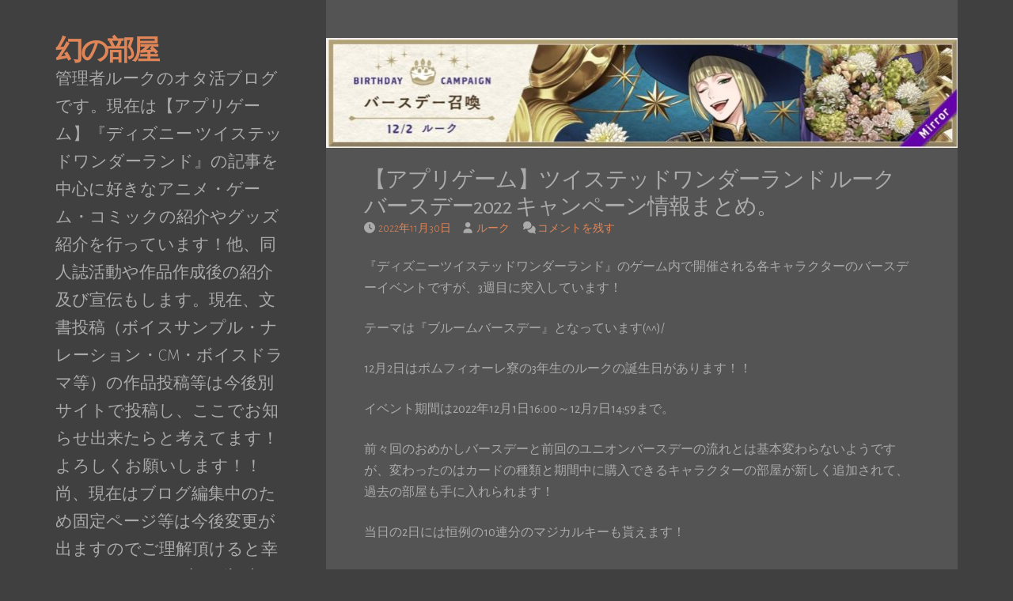

--- FILE ---
content_type: text/html; charset=UTF-8
request_url: https://voice-writer.info/archives/25428
body_size: 33731
content:
<!DOCTYPE html>
<html dir="ltr" lang="ja" prefix="og: https://ogp.me/ns#">
<head>
<meta charset="UTF-8">
<meta name="viewport" content="width=device-width, initial-scale=1">
<link rel="profile" href="https://gmpg.org/xfn/11">

<title>【アプリゲーム】ツイステッドワンダーランド ルーク バースデー2022 キャンペーン情報まとめ。 - 幻の部屋</title>

		<!-- All in One SEO 4.9.3 - aioseo.com -->
	<meta name="description" content="『ディズニーツイステッドワンダーランド』のゲーム内で開催される各キャラクターのバースデーイベントですが、3週目" />
	<meta name="robots" content="max-image-preview:large" />
	<meta name="author" content="ルーク"/>
	<link rel="canonical" href="https://voice-writer.info/archives/25428" />
	<meta name="generator" content="All in One SEO (AIOSEO) 4.9.3" />
		<meta property="og:locale" content="ja_JP" />
		<meta property="og:site_name" content="幻の部屋 - 管理者ルークのオタ活ブログです。現在は【アプリゲーム】『ディズニー ツイステッドワンダーランド』の記事を中心に好きなアニメ・ゲーム・コミックの紹介やグッズ紹介を行っています！他、同人誌活動や作品作成後の紹介及び宣伝もします。現在、文書投稿（ボイスサンプル・ナレーション・CM・ボイスドラマ等）の作品投稿等は今後別サイトで投稿し、ここでお知らせ出来たらと考えてます！よろしくお願いします！！尚、現在はブログ編集中のため固定ページ等は今後変更が出ますのでご理解頂けると幸いです。また、ブログ記事ではAmazon.co.jpアソシエイトのリンク等添付してあります。" />
		<meta property="og:type" content="article" />
		<meta property="og:title" content="【アプリゲーム】ツイステッドワンダーランド ルーク バースデー2022 キャンペーン情報まとめ。 - 幻の部屋" />
		<meta property="og:description" content="『ディズニーツイステッドワンダーランド』のゲーム内で開催される各キャラクターのバースデーイベントですが、3週目" />
		<meta property="og:url" content="https://voice-writer.info/archives/25428" />
		<meta property="article:published_time" content="2022-11-30T11:00:41+00:00" />
		<meta property="article:modified_time" content="2022-11-30T11:38:49+00:00" />
		<meta name="twitter:card" content="summary_large_image" />
		<meta name="twitter:title" content="【アプリゲーム】ツイステッドワンダーランド ルーク バースデー2022 キャンペーン情報まとめ。 - 幻の部屋" />
		<meta name="twitter:description" content="『ディズニーツイステッドワンダーランド』のゲーム内で開催される各キャラクターのバースデーイベントですが、3週目" />
		<script type="application/ld+json" class="aioseo-schema">
			{"@context":"https:\/\/schema.org","@graph":[{"@type":"BlogPosting","@id":"https:\/\/voice-writer.info\/archives\/25428#blogposting","name":"\u3010\u30a2\u30d7\u30ea\u30b2\u30fc\u30e0\u3011\u30c4\u30a4\u30b9\u30c6\u30c3\u30c9\u30ef\u30f3\u30c0\u30fc\u30e9\u30f3\u30c9 \u30eb\u30fc\u30af \u30d0\u30fc\u30b9\u30c7\u30fc2022 \u30ad\u30e3\u30f3\u30da\u30fc\u30f3\u60c5\u5831\u307e\u3068\u3081\u3002 - \u5e7b\u306e\u90e8\u5c4b","headline":"\u3010\u30a2\u30d7\u30ea\u30b2\u30fc\u30e0\u3011\u30c4\u30a4\u30b9\u30c6\u30c3\u30c9\u30ef\u30f3\u30c0\u30fc\u30e9\u30f3\u30c9 \u30eb\u30fc\u30af \u30d0\u30fc\u30b9\u30c7\u30fc2022 \u30ad\u30e3\u30f3\u30da\u30fc\u30f3\u60c5\u5831\u307e\u3068\u3081\u3002","author":{"@id":"https:\/\/voice-writer.info\/archives\/author\/luke#author"},"publisher":{"@id":"https:\/\/voice-writer.info\/#organization"},"image":{"@type":"ImageObject","url":"https:\/\/voice-writer.info\/wp-content\/uploads\/2022\/11\/Screenshot_20221129_222415.jpg","width":1424,"height":247},"datePublished":"2022-11-30T20:00:41+09:00","dateModified":"2022-11-30T20:38:49+09:00","inLanguage":"ja","mainEntityOfPage":{"@id":"https:\/\/voice-writer.info\/archives\/25428#webpage"},"isPartOf":{"@id":"https:\/\/voice-writer.info\/archives\/25428#webpage"},"articleSection":"\u30b2\u30fc\u30e0\uff08\u30c4\u30a4\u30b9\u30c6\uff09, \u30c4\u30a4\u30b9\u30c6\u30c3\u30c9\u30ef\u30f3\u30c0\u30fc\u30e9\u30f3\u30c9, \u30c4\u30a4\u30b9\u30c6, \u30c7\u30a3\u30ba\u30cb\u30fc\u30c4\u30a4\u30b9\u30c6\u30c3\u30c9\u30ef\u30f3\u30c0\u30fc\u30e9\u30f3\u30c9, \u30d0\u30fc\u30b9\u30c7\u30fc\u53ec\u559a, \u30eb\u30fc\u30af\u30d0\u30fc\u30b9\u30c7\u30fc, \u30eb\u30fc\u30af\u30fb\u30cf\u30f3\u30c8"},{"@type":"BreadcrumbList","@id":"https:\/\/voice-writer.info\/archives\/25428#breadcrumblist","itemListElement":[{"@type":"ListItem","@id":"https:\/\/voice-writer.info#listItem","position":1,"name":"\u30db\u30fc\u30e0","item":"https:\/\/voice-writer.info","nextItem":{"@type":"ListItem","@id":"https:\/\/voice-writer.info\/archives\/category\/%e3%82%b0%e3%83%83%e3%82%ba%e9%96%8b%e5%b0%81#listItem","name":"\u30b0\u30c3\u30ba\u958b\u5c01"}},{"@type":"ListItem","@id":"https:\/\/voice-writer.info\/archives\/category\/%e3%82%b0%e3%83%83%e3%82%ba%e9%96%8b%e5%b0%81#listItem","position":2,"name":"\u30b0\u30c3\u30ba\u958b\u5c01","item":"https:\/\/voice-writer.info\/archives\/category\/%e3%82%b0%e3%83%83%e3%82%ba%e9%96%8b%e5%b0%81","nextItem":{"@type":"ListItem","@id":"https:\/\/voice-writer.info\/archives\/category\/%e3%82%b0%e3%83%83%e3%82%ba%e9%96%8b%e5%b0%81\/%e3%83%84%e3%82%a4%e3%82%b9%e3%83%86%e3%83%83%e3%83%89%e3%83%af%e3%83%b3%e3%83%80%e3%83%bc%e3%83%a9%e3%83%b3%e3%83%89#listItem","name":"\u30c4\u30a4\u30b9\u30c6\u30c3\u30c9\u30ef\u30f3\u30c0\u30fc\u30e9\u30f3\u30c9"},"previousItem":{"@type":"ListItem","@id":"https:\/\/voice-writer.info#listItem","name":"\u30db\u30fc\u30e0"}},{"@type":"ListItem","@id":"https:\/\/voice-writer.info\/archives\/category\/%e3%82%b0%e3%83%83%e3%82%ba%e9%96%8b%e5%b0%81\/%e3%83%84%e3%82%a4%e3%82%b9%e3%83%86%e3%83%83%e3%83%89%e3%83%af%e3%83%b3%e3%83%80%e3%83%bc%e3%83%a9%e3%83%b3%e3%83%89#listItem","position":3,"name":"\u30c4\u30a4\u30b9\u30c6\u30c3\u30c9\u30ef\u30f3\u30c0\u30fc\u30e9\u30f3\u30c9","item":"https:\/\/voice-writer.info\/archives\/category\/%e3%82%b0%e3%83%83%e3%82%ba%e9%96%8b%e5%b0%81\/%e3%83%84%e3%82%a4%e3%82%b9%e3%83%86%e3%83%83%e3%83%89%e3%83%af%e3%83%b3%e3%83%80%e3%83%bc%e3%83%a9%e3%83%b3%e3%83%89","nextItem":{"@type":"ListItem","@id":"https:\/\/voice-writer.info\/archives\/category\/%e3%82%b0%e3%83%83%e3%82%ba%e9%96%8b%e5%b0%81\/%e3%83%84%e3%82%a4%e3%82%b9%e3%83%86%e3%83%83%e3%83%89%e3%83%af%e3%83%b3%e3%83%80%e3%83%bc%e3%83%a9%e3%83%b3%e3%83%89\/%e3%82%b2%e3%83%bc%e3%83%a0#listItem","name":"\u30b2\u30fc\u30e0\uff08\u30c4\u30a4\u30b9\u30c6\uff09"},"previousItem":{"@type":"ListItem","@id":"https:\/\/voice-writer.info\/archives\/category\/%e3%82%b0%e3%83%83%e3%82%ba%e9%96%8b%e5%b0%81#listItem","name":"\u30b0\u30c3\u30ba\u958b\u5c01"}},{"@type":"ListItem","@id":"https:\/\/voice-writer.info\/archives\/category\/%e3%82%b0%e3%83%83%e3%82%ba%e9%96%8b%e5%b0%81\/%e3%83%84%e3%82%a4%e3%82%b9%e3%83%86%e3%83%83%e3%83%89%e3%83%af%e3%83%b3%e3%83%80%e3%83%bc%e3%83%a9%e3%83%b3%e3%83%89\/%e3%82%b2%e3%83%bc%e3%83%a0#listItem","position":4,"name":"\u30b2\u30fc\u30e0\uff08\u30c4\u30a4\u30b9\u30c6\uff09","item":"https:\/\/voice-writer.info\/archives\/category\/%e3%82%b0%e3%83%83%e3%82%ba%e9%96%8b%e5%b0%81\/%e3%83%84%e3%82%a4%e3%82%b9%e3%83%86%e3%83%83%e3%83%89%e3%83%af%e3%83%b3%e3%83%80%e3%83%bc%e3%83%a9%e3%83%b3%e3%83%89\/%e3%82%b2%e3%83%bc%e3%83%a0","nextItem":{"@type":"ListItem","@id":"https:\/\/voice-writer.info\/archives\/25428#listItem","name":"\u3010\u30a2\u30d7\u30ea\u30b2\u30fc\u30e0\u3011\u30c4\u30a4\u30b9\u30c6\u30c3\u30c9\u30ef\u30f3\u30c0\u30fc\u30e9\u30f3\u30c9 \u30eb\u30fc\u30af \u30d0\u30fc\u30b9\u30c7\u30fc2022 \u30ad\u30e3\u30f3\u30da\u30fc\u30f3\u60c5\u5831\u307e\u3068\u3081\u3002"},"previousItem":{"@type":"ListItem","@id":"https:\/\/voice-writer.info\/archives\/category\/%e3%82%b0%e3%83%83%e3%82%ba%e9%96%8b%e5%b0%81\/%e3%83%84%e3%82%a4%e3%82%b9%e3%83%86%e3%83%83%e3%83%89%e3%83%af%e3%83%b3%e3%83%80%e3%83%bc%e3%83%a9%e3%83%b3%e3%83%89#listItem","name":"\u30c4\u30a4\u30b9\u30c6\u30c3\u30c9\u30ef\u30f3\u30c0\u30fc\u30e9\u30f3\u30c9"}},{"@type":"ListItem","@id":"https:\/\/voice-writer.info\/archives\/25428#listItem","position":5,"name":"\u3010\u30a2\u30d7\u30ea\u30b2\u30fc\u30e0\u3011\u30c4\u30a4\u30b9\u30c6\u30c3\u30c9\u30ef\u30f3\u30c0\u30fc\u30e9\u30f3\u30c9 \u30eb\u30fc\u30af \u30d0\u30fc\u30b9\u30c7\u30fc2022 \u30ad\u30e3\u30f3\u30da\u30fc\u30f3\u60c5\u5831\u307e\u3068\u3081\u3002","previousItem":{"@type":"ListItem","@id":"https:\/\/voice-writer.info\/archives\/category\/%e3%82%b0%e3%83%83%e3%82%ba%e9%96%8b%e5%b0%81\/%e3%83%84%e3%82%a4%e3%82%b9%e3%83%86%e3%83%83%e3%83%89%e3%83%af%e3%83%b3%e3%83%80%e3%83%bc%e3%83%a9%e3%83%b3%e3%83%89\/%e3%82%b2%e3%83%bc%e3%83%a0#listItem","name":"\u30b2\u30fc\u30e0\uff08\u30c4\u30a4\u30b9\u30c6\uff09"}}]},{"@type":"Organization","@id":"https:\/\/voice-writer.info\/#organization","name":"\u5e7b\u306e\u90e8\u5c4b","description":"\u7ba1\u7406\u8005\u30eb\u30fc\u30af\u306e\u30aa\u30bf\u6d3b\u30d6\u30ed\u30b0\u3067\u3059\u3002\u73fe\u5728\u306f\u3010\u30a2\u30d7\u30ea\u30b2\u30fc\u30e0\u3011\u300e\u30c7\u30a3\u30ba\u30cb\u30fc \u30c4\u30a4\u30b9\u30c6\u30c3\u30c9\u30ef\u30f3\u30c0\u30fc\u30e9\u30f3\u30c9\u300f\u306e\u8a18\u4e8b\u3092\u4e2d\u5fc3\u306b\u597d\u304d\u306a\u30a2\u30cb\u30e1\u30fb\u30b2\u30fc\u30e0\u30fb\u30b3\u30df\u30c3\u30af\u306e\u7d39\u4ecb\u3084\u30b0\u30c3\u30ba\u7d39\u4ecb\u3092\u884c\u3063\u3066\u3044\u307e\u3059\uff01\u4ed6\u3001\u540c\u4eba\u8a8c\u6d3b\u52d5\u3084\u4f5c\u54c1\u4f5c\u6210\u5f8c\u306e\u7d39\u4ecb\u53ca\u3073\u5ba3\u4f1d\u3082\u3057\u307e\u3059\u3002\u73fe\u5728\u3001\u6587\u66f8\u6295\u7a3f\uff08\u30dc\u30a4\u30b9\u30b5\u30f3\u30d7\u30eb\u30fb\u30ca\u30ec\u30fc\u30b7\u30e7\u30f3\u30fbCM\u30fb\u30dc\u30a4\u30b9\u30c9\u30e9\u30de\u7b49\uff09\u306e\u4f5c\u54c1\u6295\u7a3f\u7b49\u306f\u4eca\u5f8c\u5225\u30b5\u30a4\u30c8\u3067\u6295\u7a3f\u3057\u3001\u3053\u3053\u3067\u304a\u77e5\u3089\u305b\u51fa\u6765\u305f\u3089\u3068\u8003\u3048\u3066\u307e\u3059\uff01\u3088\u308d\u3057\u304f\u304a\u9858\u3044\u3057\u307e\u3059\uff01\uff01\u5c1a\u3001\u73fe\u5728\u306f\u30d6\u30ed\u30b0\u7de8\u96c6\u4e2d\u306e\u305f\u3081\u56fa\u5b9a\u30da\u30fc\u30b8\u7b49\u306f\u4eca\u5f8c\u5909\u66f4\u304c\u51fa\u307e\u3059\u306e\u3067\u3054\u7406\u89e3\u9802\u3051\u308b\u3068\u5e78\u3044\u3067\u3059\u3002\u307e\u305f\u3001\u30d6\u30ed\u30b0\u8a18\u4e8b\u3067\u306fAmazon.co.jp\u30a2\u30bd\u30b7\u30a8\u30a4\u30c8\u306e\u30ea\u30f3\u30af\u7b49\u6dfb\u4ed8\u3057\u3066\u3042\u308a\u307e\u3059\u3002","url":"https:\/\/voice-writer.info\/"},{"@type":"Person","@id":"https:\/\/voice-writer.info\/archives\/author\/luke#author","url":"https:\/\/voice-writer.info\/archives\/author\/luke","name":"\u30eb\u30fc\u30af","image":{"@type":"ImageObject","@id":"https:\/\/voice-writer.info\/archives\/25428#authorImage","url":"https:\/\/secure.gravatar.com\/avatar\/aaf9a7af5abaa0f136d28bf73180891a32a9d73d48e29fdd76f24156549b6d30?s=96&d=mm&r=g","width":96,"height":96,"caption":"\u30eb\u30fc\u30af"}},{"@type":"WebPage","@id":"https:\/\/voice-writer.info\/archives\/25428#webpage","url":"https:\/\/voice-writer.info\/archives\/25428","name":"\u3010\u30a2\u30d7\u30ea\u30b2\u30fc\u30e0\u3011\u30c4\u30a4\u30b9\u30c6\u30c3\u30c9\u30ef\u30f3\u30c0\u30fc\u30e9\u30f3\u30c9 \u30eb\u30fc\u30af \u30d0\u30fc\u30b9\u30c7\u30fc2022 \u30ad\u30e3\u30f3\u30da\u30fc\u30f3\u60c5\u5831\u307e\u3068\u3081\u3002 - \u5e7b\u306e\u90e8\u5c4b","description":"\u300e\u30c7\u30a3\u30ba\u30cb\u30fc\u30c4\u30a4\u30b9\u30c6\u30c3\u30c9\u30ef\u30f3\u30c0\u30fc\u30e9\u30f3\u30c9\u300f\u306e\u30b2\u30fc\u30e0\u5185\u3067\u958b\u50ac\u3055\u308c\u308b\u5404\u30ad\u30e3\u30e9\u30af\u30bf\u30fc\u306e\u30d0\u30fc\u30b9\u30c7\u30fc\u30a4\u30d9\u30f3\u30c8\u3067\u3059\u304c\u30013\u9031\u76ee","inLanguage":"ja","isPartOf":{"@id":"https:\/\/voice-writer.info\/#website"},"breadcrumb":{"@id":"https:\/\/voice-writer.info\/archives\/25428#breadcrumblist"},"author":{"@id":"https:\/\/voice-writer.info\/archives\/author\/luke#author"},"creator":{"@id":"https:\/\/voice-writer.info\/archives\/author\/luke#author"},"image":{"@type":"ImageObject","url":"https:\/\/voice-writer.info\/wp-content\/uploads\/2022\/11\/Screenshot_20221129_222415.jpg","@id":"https:\/\/voice-writer.info\/archives\/25428\/#mainImage","width":1424,"height":247},"primaryImageOfPage":{"@id":"https:\/\/voice-writer.info\/archives\/25428#mainImage"},"datePublished":"2022-11-30T20:00:41+09:00","dateModified":"2022-11-30T20:38:49+09:00"},{"@type":"WebSite","@id":"https:\/\/voice-writer.info\/#website","url":"https:\/\/voice-writer.info\/","name":"\u5e7b\u306e\u90e8\u5c4b","description":"\u7ba1\u7406\u8005\u30eb\u30fc\u30af\u306e\u30aa\u30bf\u6d3b\u30d6\u30ed\u30b0\u3067\u3059\u3002\u73fe\u5728\u306f\u3010\u30a2\u30d7\u30ea\u30b2\u30fc\u30e0\u3011\u300e\u30c7\u30a3\u30ba\u30cb\u30fc \u30c4\u30a4\u30b9\u30c6\u30c3\u30c9\u30ef\u30f3\u30c0\u30fc\u30e9\u30f3\u30c9\u300f\u306e\u8a18\u4e8b\u3092\u4e2d\u5fc3\u306b\u597d\u304d\u306a\u30a2\u30cb\u30e1\u30fb\u30b2\u30fc\u30e0\u30fb\u30b3\u30df\u30c3\u30af\u306e\u7d39\u4ecb\u3084\u30b0\u30c3\u30ba\u7d39\u4ecb\u3092\u884c\u3063\u3066\u3044\u307e\u3059\uff01\u4ed6\u3001\u540c\u4eba\u8a8c\u6d3b\u52d5\u3084\u4f5c\u54c1\u4f5c\u6210\u5f8c\u306e\u7d39\u4ecb\u53ca\u3073\u5ba3\u4f1d\u3082\u3057\u307e\u3059\u3002\u73fe\u5728\u3001\u6587\u66f8\u6295\u7a3f\uff08\u30dc\u30a4\u30b9\u30b5\u30f3\u30d7\u30eb\u30fb\u30ca\u30ec\u30fc\u30b7\u30e7\u30f3\u30fbCM\u30fb\u30dc\u30a4\u30b9\u30c9\u30e9\u30de\u7b49\uff09\u306e\u4f5c\u54c1\u6295\u7a3f\u7b49\u306f\u4eca\u5f8c\u5225\u30b5\u30a4\u30c8\u3067\u6295\u7a3f\u3057\u3001\u3053\u3053\u3067\u304a\u77e5\u3089\u305b\u51fa\u6765\u305f\u3089\u3068\u8003\u3048\u3066\u307e\u3059\uff01\u3088\u308d\u3057\u304f\u304a\u9858\u3044\u3057\u307e\u3059\uff01\uff01\u5c1a\u3001\u73fe\u5728\u306f\u30d6\u30ed\u30b0\u7de8\u96c6\u4e2d\u306e\u305f\u3081\u56fa\u5b9a\u30da\u30fc\u30b8\u7b49\u306f\u4eca\u5f8c\u5909\u66f4\u304c\u51fa\u307e\u3059\u306e\u3067\u3054\u7406\u89e3\u9802\u3051\u308b\u3068\u5e78\u3044\u3067\u3059\u3002\u307e\u305f\u3001\u30d6\u30ed\u30b0\u8a18\u4e8b\u3067\u306fAmazon.co.jp\u30a2\u30bd\u30b7\u30a8\u30a4\u30c8\u306e\u30ea\u30f3\u30af\u7b49\u6dfb\u4ed8\u3057\u3066\u3042\u308a\u307e\u3059\u3002","inLanguage":"ja","publisher":{"@id":"https:\/\/voice-writer.info\/#organization"}}]}
		</script>
		<!-- All in One SEO -->

<!-- Jetpack Site Verification Tags -->
<meta name="google-site-verification" content="6Vx3qO0ZrUqzKfCROVW6ns1eTymtmRjhKMkP7dKaq1Y" />
<script>window._wca = window._wca || [];</script>
<link rel='dns-prefetch' href='//webfonts.xserver.jp' />
<link rel='dns-prefetch' href='//stats.wp.com' />
<link rel='dns-prefetch' href='//fonts.googleapis.com' />
<link rel='dns-prefetch' href='//widgets.wp.com' />
<link rel='dns-prefetch' href='//s0.wp.com' />
<link rel='dns-prefetch' href='//0.gravatar.com' />
<link rel='dns-prefetch' href='//1.gravatar.com' />
<link rel='dns-prefetch' href='//2.gravatar.com' />
<link rel='dns-prefetch' href='//jetpack.wordpress.com' />
<link rel='dns-prefetch' href='//public-api.wordpress.com' />
<link rel='dns-prefetch' href='//www.googletagmanager.com' />
<link rel='dns-prefetch' href='//pagead2.googlesyndication.com' />
<link rel="alternate" type="application/rss+xml" title="幻の部屋 &raquo; フィード" href="https://voice-writer.info/feed" />
<link rel="alternate" type="application/rss+xml" title="幻の部屋 &raquo; コメントフィード" href="https://voice-writer.info/comments/feed" />
<link rel="alternate" type="application/rss+xml" title="幻の部屋 &raquo; 【アプリゲーム】ツイステッドワンダーランド ルーク バースデー2022 キャンペーン情報まとめ。 のコメントのフィード" href="https://voice-writer.info/archives/25428/feed" />
<link rel="alternate" title="oEmbed (JSON)" type="application/json+oembed" href="https://voice-writer.info/wp-json/oembed/1.0/embed?url=https%3A%2F%2Fvoice-writer.info%2Farchives%2F25428" />
<link rel="alternate" title="oEmbed (XML)" type="text/xml+oembed" href="https://voice-writer.info/wp-json/oembed/1.0/embed?url=https%3A%2F%2Fvoice-writer.info%2Farchives%2F25428&#038;format=xml" />
<style id='wp-img-auto-sizes-contain-inline-css'>
img:is([sizes=auto i],[sizes^="auto," i]){contain-intrinsic-size:3000px 1500px}
/*# sourceURL=wp-img-auto-sizes-contain-inline-css */
</style>
<link rel='stylesheet' id='jetpack_related-posts-css' href='https://voice-writer.info/wp-content/plugins/jetpack/modules/related-posts/related-posts.css?ver=20240116' media='all' />
<style id='wp-emoji-styles-inline-css'>

	img.wp-smiley, img.emoji {
		display: inline !important;
		border: none !important;
		box-shadow: none !important;
		height: 1em !important;
		width: 1em !important;
		margin: 0 0.07em !important;
		vertical-align: -0.1em !important;
		background: none !important;
		padding: 0 !important;
	}
/*# sourceURL=wp-emoji-styles-inline-css */
</style>
<style id='wp-block-library-inline-css'>
:root{--wp-block-synced-color:#7a00df;--wp-block-synced-color--rgb:122,0,223;--wp-bound-block-color:var(--wp-block-synced-color);--wp-editor-canvas-background:#ddd;--wp-admin-theme-color:#007cba;--wp-admin-theme-color--rgb:0,124,186;--wp-admin-theme-color-darker-10:#006ba1;--wp-admin-theme-color-darker-10--rgb:0,107,160.5;--wp-admin-theme-color-darker-20:#005a87;--wp-admin-theme-color-darker-20--rgb:0,90,135;--wp-admin-border-width-focus:2px}@media (min-resolution:192dpi){:root{--wp-admin-border-width-focus:1.5px}}.wp-element-button{cursor:pointer}:root .has-very-light-gray-background-color{background-color:#eee}:root .has-very-dark-gray-background-color{background-color:#313131}:root .has-very-light-gray-color{color:#eee}:root .has-very-dark-gray-color{color:#313131}:root .has-vivid-green-cyan-to-vivid-cyan-blue-gradient-background{background:linear-gradient(135deg,#00d084,#0693e3)}:root .has-purple-crush-gradient-background{background:linear-gradient(135deg,#34e2e4,#4721fb 50%,#ab1dfe)}:root .has-hazy-dawn-gradient-background{background:linear-gradient(135deg,#faaca8,#dad0ec)}:root .has-subdued-olive-gradient-background{background:linear-gradient(135deg,#fafae1,#67a671)}:root .has-atomic-cream-gradient-background{background:linear-gradient(135deg,#fdd79a,#004a59)}:root .has-nightshade-gradient-background{background:linear-gradient(135deg,#330968,#31cdcf)}:root .has-midnight-gradient-background{background:linear-gradient(135deg,#020381,#2874fc)}:root{--wp--preset--font-size--normal:16px;--wp--preset--font-size--huge:42px}.has-regular-font-size{font-size:1em}.has-larger-font-size{font-size:2.625em}.has-normal-font-size{font-size:var(--wp--preset--font-size--normal)}.has-huge-font-size{font-size:var(--wp--preset--font-size--huge)}.has-text-align-center{text-align:center}.has-text-align-left{text-align:left}.has-text-align-right{text-align:right}.has-fit-text{white-space:nowrap!important}#end-resizable-editor-section{display:none}.aligncenter{clear:both}.items-justified-left{justify-content:flex-start}.items-justified-center{justify-content:center}.items-justified-right{justify-content:flex-end}.items-justified-space-between{justify-content:space-between}.screen-reader-text{border:0;clip-path:inset(50%);height:1px;margin:-1px;overflow:hidden;padding:0;position:absolute;width:1px;word-wrap:normal!important}.screen-reader-text:focus{background-color:#ddd;clip-path:none;color:#444;display:block;font-size:1em;height:auto;left:5px;line-height:normal;padding:15px 23px 14px;text-decoration:none;top:5px;width:auto;z-index:100000}html :where(.has-border-color){border-style:solid}html :where([style*=border-top-color]){border-top-style:solid}html :where([style*=border-right-color]){border-right-style:solid}html :where([style*=border-bottom-color]){border-bottom-style:solid}html :where([style*=border-left-color]){border-left-style:solid}html :where([style*=border-width]){border-style:solid}html :where([style*=border-top-width]){border-top-style:solid}html :where([style*=border-right-width]){border-right-style:solid}html :where([style*=border-bottom-width]){border-bottom-style:solid}html :where([style*=border-left-width]){border-left-style:solid}html :where(img[class*=wp-image-]){height:auto;max-width:100%}:where(figure){margin:0 0 1em}html :where(.is-position-sticky){--wp-admin--admin-bar--position-offset:var(--wp-admin--admin-bar--height,0px)}@media screen and (max-width:600px){html :where(.is-position-sticky){--wp-admin--admin-bar--position-offset:0px}}
/* VK Color Palettes */

/*# sourceURL=wp-block-library-inline-css */
</style><style id='wp-block-heading-inline-css'>
h1:where(.wp-block-heading).has-background,h2:where(.wp-block-heading).has-background,h3:where(.wp-block-heading).has-background,h4:where(.wp-block-heading).has-background,h5:where(.wp-block-heading).has-background,h6:where(.wp-block-heading).has-background{padding:1.25em 2.375em}h1.has-text-align-left[style*=writing-mode]:where([style*=vertical-lr]),h1.has-text-align-right[style*=writing-mode]:where([style*=vertical-rl]),h2.has-text-align-left[style*=writing-mode]:where([style*=vertical-lr]),h2.has-text-align-right[style*=writing-mode]:where([style*=vertical-rl]),h3.has-text-align-left[style*=writing-mode]:where([style*=vertical-lr]),h3.has-text-align-right[style*=writing-mode]:where([style*=vertical-rl]),h4.has-text-align-left[style*=writing-mode]:where([style*=vertical-lr]),h4.has-text-align-right[style*=writing-mode]:where([style*=vertical-rl]),h5.has-text-align-left[style*=writing-mode]:where([style*=vertical-lr]),h5.has-text-align-right[style*=writing-mode]:where([style*=vertical-rl]),h6.has-text-align-left[style*=writing-mode]:where([style*=vertical-lr]),h6.has-text-align-right[style*=writing-mode]:where([style*=vertical-rl]){rotate:180deg}
/*# sourceURL=https://voice-writer.info/wp-includes/blocks/heading/style.min.css */
</style>
<style id='wp-block-image-inline-css'>
.wp-block-image>a,.wp-block-image>figure>a{display:inline-block}.wp-block-image img{box-sizing:border-box;height:auto;max-width:100%;vertical-align:bottom}@media not (prefers-reduced-motion){.wp-block-image img.hide{visibility:hidden}.wp-block-image img.show{animation:show-content-image .4s}}.wp-block-image[style*=border-radius] img,.wp-block-image[style*=border-radius]>a{border-radius:inherit}.wp-block-image.has-custom-border img{box-sizing:border-box}.wp-block-image.aligncenter{text-align:center}.wp-block-image.alignfull>a,.wp-block-image.alignwide>a{width:100%}.wp-block-image.alignfull img,.wp-block-image.alignwide img{height:auto;width:100%}.wp-block-image .aligncenter,.wp-block-image .alignleft,.wp-block-image .alignright,.wp-block-image.aligncenter,.wp-block-image.alignleft,.wp-block-image.alignright{display:table}.wp-block-image .aligncenter>figcaption,.wp-block-image .alignleft>figcaption,.wp-block-image .alignright>figcaption,.wp-block-image.aligncenter>figcaption,.wp-block-image.alignleft>figcaption,.wp-block-image.alignright>figcaption{caption-side:bottom;display:table-caption}.wp-block-image .alignleft{float:left;margin:.5em 1em .5em 0}.wp-block-image .alignright{float:right;margin:.5em 0 .5em 1em}.wp-block-image .aligncenter{margin-left:auto;margin-right:auto}.wp-block-image :where(figcaption){margin-bottom:1em;margin-top:.5em}.wp-block-image.is-style-circle-mask img{border-radius:9999px}@supports ((-webkit-mask-image:none) or (mask-image:none)) or (-webkit-mask-image:none){.wp-block-image.is-style-circle-mask img{border-radius:0;-webkit-mask-image:url('data:image/svg+xml;utf8,<svg viewBox="0 0 100 100" xmlns="http://www.w3.org/2000/svg"><circle cx="50" cy="50" r="50"/></svg>');mask-image:url('data:image/svg+xml;utf8,<svg viewBox="0 0 100 100" xmlns="http://www.w3.org/2000/svg"><circle cx="50" cy="50" r="50"/></svg>');mask-mode:alpha;-webkit-mask-position:center;mask-position:center;-webkit-mask-repeat:no-repeat;mask-repeat:no-repeat;-webkit-mask-size:contain;mask-size:contain}}:root :where(.wp-block-image.is-style-rounded img,.wp-block-image .is-style-rounded img){border-radius:9999px}.wp-block-image figure{margin:0}.wp-lightbox-container{display:flex;flex-direction:column;position:relative}.wp-lightbox-container img{cursor:zoom-in}.wp-lightbox-container img:hover+button{opacity:1}.wp-lightbox-container button{align-items:center;backdrop-filter:blur(16px) saturate(180%);background-color:#5a5a5a40;border:none;border-radius:4px;cursor:zoom-in;display:flex;height:20px;justify-content:center;opacity:0;padding:0;position:absolute;right:16px;text-align:center;top:16px;width:20px;z-index:100}@media not (prefers-reduced-motion){.wp-lightbox-container button{transition:opacity .2s ease}}.wp-lightbox-container button:focus-visible{outline:3px auto #5a5a5a40;outline:3px auto -webkit-focus-ring-color;outline-offset:3px}.wp-lightbox-container button:hover{cursor:pointer;opacity:1}.wp-lightbox-container button:focus{opacity:1}.wp-lightbox-container button:focus,.wp-lightbox-container button:hover,.wp-lightbox-container button:not(:hover):not(:active):not(.has-background){background-color:#5a5a5a40;border:none}.wp-lightbox-overlay{box-sizing:border-box;cursor:zoom-out;height:100vh;left:0;overflow:hidden;position:fixed;top:0;visibility:hidden;width:100%;z-index:100000}.wp-lightbox-overlay .close-button{align-items:center;cursor:pointer;display:flex;justify-content:center;min-height:40px;min-width:40px;padding:0;position:absolute;right:calc(env(safe-area-inset-right) + 16px);top:calc(env(safe-area-inset-top) + 16px);z-index:5000000}.wp-lightbox-overlay .close-button:focus,.wp-lightbox-overlay .close-button:hover,.wp-lightbox-overlay .close-button:not(:hover):not(:active):not(.has-background){background:none;border:none}.wp-lightbox-overlay .lightbox-image-container{height:var(--wp--lightbox-container-height);left:50%;overflow:hidden;position:absolute;top:50%;transform:translate(-50%,-50%);transform-origin:top left;width:var(--wp--lightbox-container-width);z-index:9999999999}.wp-lightbox-overlay .wp-block-image{align-items:center;box-sizing:border-box;display:flex;height:100%;justify-content:center;margin:0;position:relative;transform-origin:0 0;width:100%;z-index:3000000}.wp-lightbox-overlay .wp-block-image img{height:var(--wp--lightbox-image-height);min-height:var(--wp--lightbox-image-height);min-width:var(--wp--lightbox-image-width);width:var(--wp--lightbox-image-width)}.wp-lightbox-overlay .wp-block-image figcaption{display:none}.wp-lightbox-overlay button{background:none;border:none}.wp-lightbox-overlay .scrim{background-color:#fff;height:100%;opacity:.9;position:absolute;width:100%;z-index:2000000}.wp-lightbox-overlay.active{visibility:visible}@media not (prefers-reduced-motion){.wp-lightbox-overlay.active{animation:turn-on-visibility .25s both}.wp-lightbox-overlay.active img{animation:turn-on-visibility .35s both}.wp-lightbox-overlay.show-closing-animation:not(.active){animation:turn-off-visibility .35s both}.wp-lightbox-overlay.show-closing-animation:not(.active) img{animation:turn-off-visibility .25s both}.wp-lightbox-overlay.zoom.active{animation:none;opacity:1;visibility:visible}.wp-lightbox-overlay.zoom.active .lightbox-image-container{animation:lightbox-zoom-in .4s}.wp-lightbox-overlay.zoom.active .lightbox-image-container img{animation:none}.wp-lightbox-overlay.zoom.active .scrim{animation:turn-on-visibility .4s forwards}.wp-lightbox-overlay.zoom.show-closing-animation:not(.active){animation:none}.wp-lightbox-overlay.zoom.show-closing-animation:not(.active) .lightbox-image-container{animation:lightbox-zoom-out .4s}.wp-lightbox-overlay.zoom.show-closing-animation:not(.active) .lightbox-image-container img{animation:none}.wp-lightbox-overlay.zoom.show-closing-animation:not(.active) .scrim{animation:turn-off-visibility .4s forwards}}@keyframes show-content-image{0%{visibility:hidden}99%{visibility:hidden}to{visibility:visible}}@keyframes turn-on-visibility{0%{opacity:0}to{opacity:1}}@keyframes turn-off-visibility{0%{opacity:1;visibility:visible}99%{opacity:0;visibility:visible}to{opacity:0;visibility:hidden}}@keyframes lightbox-zoom-in{0%{transform:translate(calc((-100vw + var(--wp--lightbox-scrollbar-width))/2 + var(--wp--lightbox-initial-left-position)),calc(-50vh + var(--wp--lightbox-initial-top-position))) scale(var(--wp--lightbox-scale))}to{transform:translate(-50%,-50%) scale(1)}}@keyframes lightbox-zoom-out{0%{transform:translate(-50%,-50%) scale(1);visibility:visible}99%{visibility:visible}to{transform:translate(calc((-100vw + var(--wp--lightbox-scrollbar-width))/2 + var(--wp--lightbox-initial-left-position)),calc(-50vh + var(--wp--lightbox-initial-top-position))) scale(var(--wp--lightbox-scale));visibility:hidden}}
/*# sourceURL=https://voice-writer.info/wp-includes/blocks/image/style.min.css */
</style>
<style id='wp-block-columns-inline-css'>
.wp-block-columns{box-sizing:border-box;display:flex;flex-wrap:wrap!important}@media (min-width:782px){.wp-block-columns{flex-wrap:nowrap!important}}.wp-block-columns{align-items:normal!important}.wp-block-columns.are-vertically-aligned-top{align-items:flex-start}.wp-block-columns.are-vertically-aligned-center{align-items:center}.wp-block-columns.are-vertically-aligned-bottom{align-items:flex-end}@media (max-width:781px){.wp-block-columns:not(.is-not-stacked-on-mobile)>.wp-block-column{flex-basis:100%!important}}@media (min-width:782px){.wp-block-columns:not(.is-not-stacked-on-mobile)>.wp-block-column{flex-basis:0;flex-grow:1}.wp-block-columns:not(.is-not-stacked-on-mobile)>.wp-block-column[style*=flex-basis]{flex-grow:0}}.wp-block-columns.is-not-stacked-on-mobile{flex-wrap:nowrap!important}.wp-block-columns.is-not-stacked-on-mobile>.wp-block-column{flex-basis:0;flex-grow:1}.wp-block-columns.is-not-stacked-on-mobile>.wp-block-column[style*=flex-basis]{flex-grow:0}:where(.wp-block-columns){margin-bottom:1.75em}:where(.wp-block-columns.has-background){padding:1.25em 2.375em}.wp-block-column{flex-grow:1;min-width:0;overflow-wrap:break-word;word-break:break-word}.wp-block-column.is-vertically-aligned-top{align-self:flex-start}.wp-block-column.is-vertically-aligned-center{align-self:center}.wp-block-column.is-vertically-aligned-bottom{align-self:flex-end}.wp-block-column.is-vertically-aligned-stretch{align-self:stretch}.wp-block-column.is-vertically-aligned-bottom,.wp-block-column.is-vertically-aligned-center,.wp-block-column.is-vertically-aligned-top{width:100%}
/*# sourceURL=https://voice-writer.info/wp-includes/blocks/columns/style.min.css */
</style>
<style id='wp-block-embed-inline-css'>
.wp-block-embed.alignleft,.wp-block-embed.alignright,.wp-block[data-align=left]>[data-type="core/embed"],.wp-block[data-align=right]>[data-type="core/embed"]{max-width:360px;width:100%}.wp-block-embed.alignleft .wp-block-embed__wrapper,.wp-block-embed.alignright .wp-block-embed__wrapper,.wp-block[data-align=left]>[data-type="core/embed"] .wp-block-embed__wrapper,.wp-block[data-align=right]>[data-type="core/embed"] .wp-block-embed__wrapper{min-width:280px}.wp-block-cover .wp-block-embed{min-height:240px;min-width:320px}.wp-block-embed{overflow-wrap:break-word}.wp-block-embed :where(figcaption){margin-bottom:1em;margin-top:.5em}.wp-block-embed iframe{max-width:100%}.wp-block-embed__wrapper{position:relative}.wp-embed-responsive .wp-has-aspect-ratio .wp-block-embed__wrapper:before{content:"";display:block;padding-top:50%}.wp-embed-responsive .wp-has-aspect-ratio iframe{bottom:0;height:100%;left:0;position:absolute;right:0;top:0;width:100%}.wp-embed-responsive .wp-embed-aspect-21-9 .wp-block-embed__wrapper:before{padding-top:42.85%}.wp-embed-responsive .wp-embed-aspect-18-9 .wp-block-embed__wrapper:before{padding-top:50%}.wp-embed-responsive .wp-embed-aspect-16-9 .wp-block-embed__wrapper:before{padding-top:56.25%}.wp-embed-responsive .wp-embed-aspect-4-3 .wp-block-embed__wrapper:before{padding-top:75%}.wp-embed-responsive .wp-embed-aspect-1-1 .wp-block-embed__wrapper:before{padding-top:100%}.wp-embed-responsive .wp-embed-aspect-9-16 .wp-block-embed__wrapper:before{padding-top:177.77%}.wp-embed-responsive .wp-embed-aspect-1-2 .wp-block-embed__wrapper:before{padding-top:200%}
/*# sourceURL=https://voice-writer.info/wp-includes/blocks/embed/style.min.css */
</style>
<style id='wp-block-paragraph-inline-css'>
.is-small-text{font-size:.875em}.is-regular-text{font-size:1em}.is-large-text{font-size:2.25em}.is-larger-text{font-size:3em}.has-drop-cap:not(:focus):first-letter{float:left;font-size:8.4em;font-style:normal;font-weight:100;line-height:.68;margin:.05em .1em 0 0;text-transform:uppercase}body.rtl .has-drop-cap:not(:focus):first-letter{float:none;margin-left:.1em}p.has-drop-cap.has-background{overflow:hidden}:root :where(p.has-background){padding:1.25em 2.375em}:where(p.has-text-color:not(.has-link-color)) a{color:inherit}p.has-text-align-left[style*="writing-mode:vertical-lr"],p.has-text-align-right[style*="writing-mode:vertical-rl"]{rotate:180deg}
/*# sourceURL=https://voice-writer.info/wp-includes/blocks/paragraph/style.min.css */
</style>
<style id='global-styles-inline-css'>
:root{--wp--preset--aspect-ratio--square: 1;--wp--preset--aspect-ratio--4-3: 4/3;--wp--preset--aspect-ratio--3-4: 3/4;--wp--preset--aspect-ratio--3-2: 3/2;--wp--preset--aspect-ratio--2-3: 2/3;--wp--preset--aspect-ratio--16-9: 16/9;--wp--preset--aspect-ratio--9-16: 9/16;--wp--preset--color--black: #000000;--wp--preset--color--cyan-bluish-gray: #abb8c3;--wp--preset--color--white: #ffffff;--wp--preset--color--pale-pink: #f78da7;--wp--preset--color--vivid-red: #cf2e2e;--wp--preset--color--luminous-vivid-orange: #ff6900;--wp--preset--color--luminous-vivid-amber: #fcb900;--wp--preset--color--light-green-cyan: #7bdcb5;--wp--preset--color--vivid-green-cyan: #00d084;--wp--preset--color--pale-cyan-blue: #8ed1fc;--wp--preset--color--vivid-cyan-blue: #0693e3;--wp--preset--color--vivid-purple: #9b51e0;--wp--preset--gradient--vivid-cyan-blue-to-vivid-purple: linear-gradient(135deg,rgb(6,147,227) 0%,rgb(155,81,224) 100%);--wp--preset--gradient--light-green-cyan-to-vivid-green-cyan: linear-gradient(135deg,rgb(122,220,180) 0%,rgb(0,208,130) 100%);--wp--preset--gradient--luminous-vivid-amber-to-luminous-vivid-orange: linear-gradient(135deg,rgb(252,185,0) 0%,rgb(255,105,0) 100%);--wp--preset--gradient--luminous-vivid-orange-to-vivid-red: linear-gradient(135deg,rgb(255,105,0) 0%,rgb(207,46,46) 100%);--wp--preset--gradient--very-light-gray-to-cyan-bluish-gray: linear-gradient(135deg,rgb(238,238,238) 0%,rgb(169,184,195) 100%);--wp--preset--gradient--cool-to-warm-spectrum: linear-gradient(135deg,rgb(74,234,220) 0%,rgb(151,120,209) 20%,rgb(207,42,186) 40%,rgb(238,44,130) 60%,rgb(251,105,98) 80%,rgb(254,248,76) 100%);--wp--preset--gradient--blush-light-purple: linear-gradient(135deg,rgb(255,206,236) 0%,rgb(152,150,240) 100%);--wp--preset--gradient--blush-bordeaux: linear-gradient(135deg,rgb(254,205,165) 0%,rgb(254,45,45) 50%,rgb(107,0,62) 100%);--wp--preset--gradient--luminous-dusk: linear-gradient(135deg,rgb(255,203,112) 0%,rgb(199,81,192) 50%,rgb(65,88,208) 100%);--wp--preset--gradient--pale-ocean: linear-gradient(135deg,rgb(255,245,203) 0%,rgb(182,227,212) 50%,rgb(51,167,181) 100%);--wp--preset--gradient--electric-grass: linear-gradient(135deg,rgb(202,248,128) 0%,rgb(113,206,126) 100%);--wp--preset--gradient--midnight: linear-gradient(135deg,rgb(2,3,129) 0%,rgb(40,116,252) 100%);--wp--preset--font-size--small: 14px;--wp--preset--font-size--medium: 20px;--wp--preset--font-size--large: 20px;--wp--preset--font-size--x-large: 42px;--wp--preset--font-size--regular: 16px;--wp--preset--font-size--larger: 24px;--wp--preset--spacing--20: 0.44rem;--wp--preset--spacing--30: 0.67rem;--wp--preset--spacing--40: 1rem;--wp--preset--spacing--50: 1.5rem;--wp--preset--spacing--60: 2.25rem;--wp--preset--spacing--70: 3.38rem;--wp--preset--spacing--80: 5.06rem;--wp--preset--shadow--natural: 6px 6px 9px rgba(0, 0, 0, 0.2);--wp--preset--shadow--deep: 12px 12px 50px rgba(0, 0, 0, 0.4);--wp--preset--shadow--sharp: 6px 6px 0px rgba(0, 0, 0, 0.2);--wp--preset--shadow--outlined: 6px 6px 0px -3px rgb(255, 255, 255), 6px 6px rgb(0, 0, 0);--wp--preset--shadow--crisp: 6px 6px 0px rgb(0, 0, 0);}:where(.is-layout-flex){gap: 0.5em;}:where(.is-layout-grid){gap: 0.5em;}body .is-layout-flex{display: flex;}.is-layout-flex{flex-wrap: wrap;align-items: center;}.is-layout-flex > :is(*, div){margin: 0;}body .is-layout-grid{display: grid;}.is-layout-grid > :is(*, div){margin: 0;}:where(.wp-block-columns.is-layout-flex){gap: 2em;}:where(.wp-block-columns.is-layout-grid){gap: 2em;}:where(.wp-block-post-template.is-layout-flex){gap: 1.25em;}:where(.wp-block-post-template.is-layout-grid){gap: 1.25em;}.has-black-color{color: var(--wp--preset--color--black) !important;}.has-cyan-bluish-gray-color{color: var(--wp--preset--color--cyan-bluish-gray) !important;}.has-white-color{color: var(--wp--preset--color--white) !important;}.has-pale-pink-color{color: var(--wp--preset--color--pale-pink) !important;}.has-vivid-red-color{color: var(--wp--preset--color--vivid-red) !important;}.has-luminous-vivid-orange-color{color: var(--wp--preset--color--luminous-vivid-orange) !important;}.has-luminous-vivid-amber-color{color: var(--wp--preset--color--luminous-vivid-amber) !important;}.has-light-green-cyan-color{color: var(--wp--preset--color--light-green-cyan) !important;}.has-vivid-green-cyan-color{color: var(--wp--preset--color--vivid-green-cyan) !important;}.has-pale-cyan-blue-color{color: var(--wp--preset--color--pale-cyan-blue) !important;}.has-vivid-cyan-blue-color{color: var(--wp--preset--color--vivid-cyan-blue) !important;}.has-vivid-purple-color{color: var(--wp--preset--color--vivid-purple) !important;}.has-black-background-color{background-color: var(--wp--preset--color--black) !important;}.has-cyan-bluish-gray-background-color{background-color: var(--wp--preset--color--cyan-bluish-gray) !important;}.has-white-background-color{background-color: var(--wp--preset--color--white) !important;}.has-pale-pink-background-color{background-color: var(--wp--preset--color--pale-pink) !important;}.has-vivid-red-background-color{background-color: var(--wp--preset--color--vivid-red) !important;}.has-luminous-vivid-orange-background-color{background-color: var(--wp--preset--color--luminous-vivid-orange) !important;}.has-luminous-vivid-amber-background-color{background-color: var(--wp--preset--color--luminous-vivid-amber) !important;}.has-light-green-cyan-background-color{background-color: var(--wp--preset--color--light-green-cyan) !important;}.has-vivid-green-cyan-background-color{background-color: var(--wp--preset--color--vivid-green-cyan) !important;}.has-pale-cyan-blue-background-color{background-color: var(--wp--preset--color--pale-cyan-blue) !important;}.has-vivid-cyan-blue-background-color{background-color: var(--wp--preset--color--vivid-cyan-blue) !important;}.has-vivid-purple-background-color{background-color: var(--wp--preset--color--vivid-purple) !important;}.has-black-border-color{border-color: var(--wp--preset--color--black) !important;}.has-cyan-bluish-gray-border-color{border-color: var(--wp--preset--color--cyan-bluish-gray) !important;}.has-white-border-color{border-color: var(--wp--preset--color--white) !important;}.has-pale-pink-border-color{border-color: var(--wp--preset--color--pale-pink) !important;}.has-vivid-red-border-color{border-color: var(--wp--preset--color--vivid-red) !important;}.has-luminous-vivid-orange-border-color{border-color: var(--wp--preset--color--luminous-vivid-orange) !important;}.has-luminous-vivid-amber-border-color{border-color: var(--wp--preset--color--luminous-vivid-amber) !important;}.has-light-green-cyan-border-color{border-color: var(--wp--preset--color--light-green-cyan) !important;}.has-vivid-green-cyan-border-color{border-color: var(--wp--preset--color--vivid-green-cyan) !important;}.has-pale-cyan-blue-border-color{border-color: var(--wp--preset--color--pale-cyan-blue) !important;}.has-vivid-cyan-blue-border-color{border-color: var(--wp--preset--color--vivid-cyan-blue) !important;}.has-vivid-purple-border-color{border-color: var(--wp--preset--color--vivid-purple) !important;}.has-vivid-cyan-blue-to-vivid-purple-gradient-background{background: var(--wp--preset--gradient--vivid-cyan-blue-to-vivid-purple) !important;}.has-light-green-cyan-to-vivid-green-cyan-gradient-background{background: var(--wp--preset--gradient--light-green-cyan-to-vivid-green-cyan) !important;}.has-luminous-vivid-amber-to-luminous-vivid-orange-gradient-background{background: var(--wp--preset--gradient--luminous-vivid-amber-to-luminous-vivid-orange) !important;}.has-luminous-vivid-orange-to-vivid-red-gradient-background{background: var(--wp--preset--gradient--luminous-vivid-orange-to-vivid-red) !important;}.has-very-light-gray-to-cyan-bluish-gray-gradient-background{background: var(--wp--preset--gradient--very-light-gray-to-cyan-bluish-gray) !important;}.has-cool-to-warm-spectrum-gradient-background{background: var(--wp--preset--gradient--cool-to-warm-spectrum) !important;}.has-blush-light-purple-gradient-background{background: var(--wp--preset--gradient--blush-light-purple) !important;}.has-blush-bordeaux-gradient-background{background: var(--wp--preset--gradient--blush-bordeaux) !important;}.has-luminous-dusk-gradient-background{background: var(--wp--preset--gradient--luminous-dusk) !important;}.has-pale-ocean-gradient-background{background: var(--wp--preset--gradient--pale-ocean) !important;}.has-electric-grass-gradient-background{background: var(--wp--preset--gradient--electric-grass) !important;}.has-midnight-gradient-background{background: var(--wp--preset--gradient--midnight) !important;}.has-small-font-size{font-size: var(--wp--preset--font-size--small) !important;}.has-medium-font-size{font-size: var(--wp--preset--font-size--medium) !important;}.has-large-font-size{font-size: var(--wp--preset--font-size--large) !important;}.has-x-large-font-size{font-size: var(--wp--preset--font-size--x-large) !important;}
:where(.wp-block-columns.is-layout-flex){gap: 2em;}:where(.wp-block-columns.is-layout-grid){gap: 2em;}
/*# sourceURL=global-styles-inline-css */
</style>
<style id='core-block-supports-inline-css'>
.wp-container-core-columns-is-layout-9d6595d7{flex-wrap:nowrap;}
/*# sourceURL=core-block-supports-inline-css */
</style>

<style id='classic-theme-styles-inline-css'>
/*! This file is auto-generated */
.wp-block-button__link{color:#fff;background-color:#32373c;border-radius:9999px;box-shadow:none;text-decoration:none;padding:calc(.667em + 2px) calc(1.333em + 2px);font-size:1.125em}.wp-block-file__button{background:#32373c;color:#fff;text-decoration:none}
/*# sourceURL=/wp-includes/css/classic-themes.min.css */
</style>
<link rel='stylesheet' id='vk-components-style-css' href='https://voice-writer.info/wp-content/plugins/vk-blocks/vendor/vektor-inc/vk-component/src//assets/css/vk-components.css?ver=1.6.5' media='all' />
<link rel='stylesheet' id='contact-form-7-css' href='https://voice-writer.info/wp-content/plugins/contact-form-7/includes/css/styles.css?ver=6.1.4' media='all' />
<link rel='stylesheet' id='woocommerce-layout-css' href='https://voice-writer.info/wp-content/plugins/woocommerce/assets/css/woocommerce-layout.css?ver=10.4.3' media='all' />
<style id='woocommerce-layout-inline-css'>

	.infinite-scroll .woocommerce-pagination {
		display: none;
	}
/*# sourceURL=woocommerce-layout-inline-css */
</style>
<link rel='stylesheet' id='woocommerce-smallscreen-css' href='https://voice-writer.info/wp-content/plugins/woocommerce/assets/css/woocommerce-smallscreen.css?ver=10.4.3' media='only screen and (max-width: 768px)' />
<link rel='stylesheet' id='woocommerce-general-css' href='https://voice-writer.info/wp-content/plugins/woocommerce/assets/css/woocommerce.css?ver=10.4.3' media='all' />
<style id='woocommerce-inline-inline-css'>
.woocommerce form .form-row .required { visibility: visible; }
/*# sourceURL=woocommerce-inline-inline-css */
</style>
<link rel='stylesheet' id='jetpack-instant-search-css' href='https://voice-writer.info/wp-content/plugins/jetpack/jetpack_vendor/automattic/jetpack-search/build/instant-search/jp-search.chunk-main-payload.css?minify=false&#038;ver=62e24c826fcd11ccbe81' media='all' />
<link rel='stylesheet' id='vk-swiper-style-css' href='https://voice-writer.info/wp-content/plugins/vk-blocks/vendor/vektor-inc/vk-swiper/src/assets/css/swiper-bundle.min.css?ver=11.0.2' media='all' />
<link rel='stylesheet' id='vkblocks-bootstrap-css' href='https://voice-writer.info/wp-content/plugins/vk-blocks/build/bootstrap_vk_using.css?ver=4.3.1' media='all' />
<link rel='stylesheet' id='xo-event-calendar-css' href='https://voice-writer.info/wp-content/plugins/xo-event-calendar/css/xo-event-calendar.css?ver=3.2.10' media='all' />
<link rel='stylesheet' id='xo-event-calendar-event-calendar-css' href='https://voice-writer.info/wp-content/plugins/xo-event-calendar/build/event-calendar/style-index.css?ver=3.2.10' media='all' />
<link rel='stylesheet' id='storto-style-css' href='https://voice-writer.info/wp-content/themes/storto/style.css?ver=1.6.7' media='all' />
<link rel='stylesheet' id='font-awesome-css' href='https://voice-writer.info/wp-content/themes/storto/css/font-awesome.min.css?ver=4.7.0' media='all' />
<link rel='stylesheet' id='storto-googlefonts-css' href='//fonts.googleapis.com/css2?family=Alegreya+Sans:wght@300;400;700&#038;display=swap' media='all' />
<link rel='stylesheet' id='jetpack_likes-css' href='https://voice-writer.info/wp-content/plugins/jetpack/modules/likes/style.css?ver=15.4' media='all' />
<link rel='stylesheet' id='vk-blocks-build-css-css' href='https://voice-writer.info/wp-content/plugins/vk-blocks/build/block-build.css?ver=1.115.2.1' media='all' />
<style id='vk-blocks-build-css-inline-css'>
:root { --vk-size-text: 16px; /* --vk-color-primary is deprecated. */ --vk-color-primary:#337ab7; }

	:root {
		--vk_image-mask-circle: url(https://voice-writer.info/wp-content/plugins/vk-blocks/inc/vk-blocks/images/circle.svg);
		--vk_image-mask-wave01: url(https://voice-writer.info/wp-content/plugins/vk-blocks/inc/vk-blocks/images/wave01.svg);
		--vk_image-mask-wave02: url(https://voice-writer.info/wp-content/plugins/vk-blocks/inc/vk-blocks/images/wave02.svg);
		--vk_image-mask-wave03: url(https://voice-writer.info/wp-content/plugins/vk-blocks/inc/vk-blocks/images/wave03.svg);
		--vk_image-mask-wave04: url(https://voice-writer.info/wp-content/plugins/vk-blocks/inc/vk-blocks/images/wave04.svg);
	}
	

	:root {

		--vk-balloon-border-width:1px;

		--vk-balloon-speech-offset:-12px;
	}
	

	:root {
		--vk_flow-arrow: url(https://voice-writer.info/wp-content/plugins/vk-blocks/inc/vk-blocks/images/arrow_bottom.svg);
	}
	
/*# sourceURL=vk-blocks-build-css-inline-css */
</style>
<link rel='stylesheet' id='vk-font-awesome-css' href='https://voice-writer.info/wp-content/plugins/vk-blocks/vendor/vektor-inc/font-awesome-versions/src/font-awesome/css/all.min.css?ver=7.1.0' media='all' />
<link rel='stylesheet' id='sharedaddy-css' href='https://voice-writer.info/wp-content/plugins/jetpack/modules/sharedaddy/sharing.css?ver=15.4' media='all' />
<link rel='stylesheet' id='social-logos-css' href='https://voice-writer.info/wp-content/plugins/jetpack/_inc/social-logos/social-logos.min.css?ver=15.4' media='all' />
<script id="jetpack_related-posts-js-extra">
var related_posts_js_options = {"post_heading":"h4"};
//# sourceURL=jetpack_related-posts-js-extra
</script>
<script src="https://voice-writer.info/wp-content/plugins/jetpack/_inc/build/related-posts/related-posts.min.js?ver=20240116" id="jetpack_related-posts-js"></script>
<script src="https://voice-writer.info/wp-includes/js/jquery/jquery.min.js?ver=3.7.1" id="jquery-core-js"></script>
<script src="https://voice-writer.info/wp-includes/js/jquery/jquery-migrate.min.js?ver=3.4.1" id="jquery-migrate-js"></script>
<script src="//webfonts.xserver.jp/js/xserverv3.js?fadein=0&amp;ver=2.0.9" id="typesquare_std-js"></script>
<script src="https://voice-writer.info/wp-content/plugins/woocommerce/assets/js/jquery-blockui/jquery.blockUI.min.js?ver=2.7.0-wc.10.4.3" id="wc-jquery-blockui-js" defer data-wp-strategy="defer"></script>
<script id="wc-add-to-cart-js-extra">
var wc_add_to_cart_params = {"ajax_url":"/wp-admin/admin-ajax.php","wc_ajax_url":"/?wc-ajax=%%endpoint%%","i18n_view_cart":"\u304a\u8cb7\u3044\u7269\u30ab\u30b4\u3092\u8868\u793a","cart_url":"https://voice-writer.info/cart","is_cart":"","cart_redirect_after_add":"no"};
//# sourceURL=wc-add-to-cart-js-extra
</script>
<script src="https://voice-writer.info/wp-content/plugins/woocommerce/assets/js/frontend/add-to-cart.min.js?ver=10.4.3" id="wc-add-to-cart-js" defer data-wp-strategy="defer"></script>
<script src="https://voice-writer.info/wp-content/plugins/woocommerce/assets/js/js-cookie/js.cookie.min.js?ver=2.1.4-wc.10.4.3" id="wc-js-cookie-js" defer data-wp-strategy="defer"></script>
<script id="woocommerce-js-extra">
var woocommerce_params = {"ajax_url":"/wp-admin/admin-ajax.php","wc_ajax_url":"/?wc-ajax=%%endpoint%%","i18n_password_show":"\u30d1\u30b9\u30ef\u30fc\u30c9\u3092\u8868\u793a","i18n_password_hide":"\u30d1\u30b9\u30ef\u30fc\u30c9\u3092\u96a0\u3059"};
//# sourceURL=woocommerce-js-extra
</script>
<script src="https://voice-writer.info/wp-content/plugins/woocommerce/assets/js/frontend/woocommerce.min.js?ver=10.4.3" id="woocommerce-js" defer data-wp-strategy="defer"></script>
<script src="https://stats.wp.com/s-202604.js" id="woocommerce-analytics-js" defer data-wp-strategy="defer"></script>
<link rel="https://api.w.org/" href="https://voice-writer.info/wp-json/" /><link rel="alternate" title="JSON" type="application/json" href="https://voice-writer.info/wp-json/wp/v2/posts/25428" /><link rel="EditURI" type="application/rsd+xml" title="RSD" href="https://voice-writer.info/xmlrpc.php?rsd" />
<meta name="generator" content="WordPress 6.9" />
<meta name="generator" content="WooCommerce 10.4.3" />
<link rel='shortlink' href='https://wp.me/pbN04q-6C8' />
<meta name="generator" content="Site Kit by Google 1.170.0" /><script data-ad-client="ca-pub-1693425611159234" async src="https://pagead2.googlesyndication.com/pagead/js/adsbygoogle.js"></script>	<style>img#wpstats{display:none}</style>
		<link rel="pingback" href="https://voice-writer.info/xmlrpc.php">
<style id="storto-custom-css">
		
		
</style>
    	<noscript><style>.woocommerce-product-gallery{ opacity: 1 !important; }</style></noscript>
	
<!-- Site Kit が追加した Google AdSense メタタグ -->
<meta name="google-adsense-platform-account" content="ca-host-pub-2644536267352236">
<meta name="google-adsense-platform-domain" content="sitekit.withgoogle.com">
<!-- Site Kit が追加した End Google AdSense メタタグ -->

<!-- Google AdSense スニペット (Site Kit が追加) -->
<script async src="https://pagead2.googlesyndication.com/pagead/js/adsbygoogle.js?client=ca-pub-1693425611159234&amp;host=ca-host-pub-2644536267352236" crossorigin="anonymous"></script>

<!-- (ここまで) Google AdSense スニペット (Site Kit が追加) -->
<link rel="icon" href="https://voice-writer.info/wp-content/uploads/2025/02/wp-1740315786941-100x100.jpg" sizes="32x32" />
<link rel="icon" href="https://voice-writer.info/wp-content/uploads/2025/02/wp-1740315786941-300x300.jpg" sizes="192x192" />
<link rel="apple-touch-icon" href="https://voice-writer.info/wp-content/uploads/2025/02/wp-1740315786941-300x300.jpg" />
<meta name="msapplication-TileImage" content="https://voice-writer.info/wp-content/uploads/2025/02/wp-1740315786941-300x300.jpg" />
<link rel='stylesheet' id='wc-blocks-style-css' href='https://voice-writer.info/wp-content/plugins/woocommerce/assets/client/blocks/wc-blocks.css?ver=wc-10.4.3' media='all' />
<link rel='stylesheet' id='jetpack-swiper-library-css' href='https://voice-writer.info/wp-content/plugins/jetpack/_inc/blocks/swiper.css?ver=15.4' media='all' />
<link rel='stylesheet' id='jetpack-carousel-css' href='https://voice-writer.info/wp-content/plugins/jetpack/modules/carousel/jetpack-carousel.css?ver=15.4' media='all' />
</head>

<body data-rsssl=1 class="wp-singular post-template-default single single-post postid-25428 single-format-standard wp-embed-responsive wp-theme-storto theme-storto woocommerce-no-js jps-theme-storto fa_v7_css vk-blocks">
<script data-ad-client="ca-pub-1693425611159234" async src="https://pagead2.googlesyndication.com/pagead/js/adsbygoogle.js"></script><div id="page" class="hfeed site">

	<header id="masthead" class="site-header">
		<div class="site-branding">
							<p class="site-title"><a href="https://voice-writer.info/" rel="home">幻の部屋</a></p>
							<p class="site-description">管理者ルークのオタ活ブログです。現在は【アプリゲーム】『ディズニー ツイステッドワンダーランド』の記事を中心に好きなアニメ・ゲーム・コミックの紹介やグッズ紹介を行っています！他、同人誌活動や作品作成後の紹介及び宣伝もします。現在、文書投稿（ボイスサンプル・ナレーション・CM・ボイスドラマ等）の作品投稿等は今後別サイトで投稿し、ここでお知らせ出来たらと考えてます！よろしくお願いします！！尚、現在はブログ編集中のため固定ページ等は今後変更が出ますのでご理解頂けると幸いです。また、ブログ記事ではAmazon.co.jpアソシエイトのリンク等添付してあります。</p>
					</div>
				<div class="socialLine smallPart">
							<a href="#" title="Facebook"><i class="fa spaceRightDouble fa-facebook"><span class="screen-reader-text">Facebook</span></i></a>
													<a href="#" title="Google+"><i class="fa spaceRightDouble fa-google-plus"><span class="screen-reader-text">Google+</span></i></a>
										<a href="#" title="LinkedIn"><i class="fa spaceRightDouble fa-linkedin"><span class="screen-reader-text">LinkedIn</span></i></a>
										<a href="#" title="Instagram"><i class="fa spaceRightDouble fa-instagram"><span class="screen-reader-text">Instagram</span></i></a>
										<a href="#" title="YouTube"><i class="fa spaceRightDouble fa-youtube"><span class="screen-reader-text">YouTube</span></i></a>
										<a href="#" title="Pinterest"><i class="fa spaceRightDouble fa-pinterest"><span class="screen-reader-text">Pinterest</span></i></a>
										<a href="#" title="Tumblr"><i class="fa spaceRightDouble fa-tumblr"><span class="screen-reader-text">Tumblr</span></i></a>
										<a href="#" title="VK"><i class="fa spaceRightDouble fa-vk"><span class="screen-reader-text">VK</span></i></a>
																			<a href="#" class="top-search" aria-hidden="true"><i class="fa spaceRightDouble fa-search"></i></a>
					</div>
				<div class="topSearchForm">
			<form method="get" id="searchform" action="https://voice-writer.info/"><input type="search" name="s" class="search" placeholder="入力して、Enter キーを押下..."></form>
		</div>
		
		<nav id="site-navigation" class="main-navigation">
			<button class="menu-toggle" aria-label="ページを選択...">ページを選択...<i class="fa fa-align-justify"></i></button>
			<div class="menu-%e3%82%b0%e3%83%ad%e3%83%bc%e3%83%90%e3%83%ab%e3%83%a1%e3%83%8b%e3%83%a5%e3%83%bc-container"><ul id="menu-%e3%82%b0%e3%83%ad%e3%83%bc%e3%83%90%e3%83%ab%e3%83%a1%e3%83%8b%e3%83%a5%e3%83%bc" class="menu"><li id="menu-item-149" class="menu-item menu-item-type-custom menu-item-object-custom menu-item-home menu-item-149"><a href="https://voice-writer.info">ホーム</a></li>
<li id="menu-item-150" class="menu-item menu-item-type-post_type menu-item-object-page menu-item-150"><a href="https://voice-writer.info/sample-page">幻の部屋とは？</a></li>
<li id="menu-item-151" class="menu-item menu-item-type-post_type menu-item-object-page menu-item-151"><a href="https://voice-writer.info/%e7%ae%a1%e7%90%86%e8%80%85%e3%83%97%e3%83%ad%e3%83%95%e3%82%a3%e3%83%bc%e3%83%ab%e3%81%a8%e6%b4%bb%e5%8b%95">管理者プロフィールと活動</a></li>
<li id="menu-item-207" class="menu-item menu-item-type-post_type menu-item-object-page menu-item-207"><a href="https://voice-writer.info/%e3%82%a4%e3%83%99%e3%83%b3%e3%83%88%e4%ba%88%e5%ae%9a%e4%b8%80%e8%a6%a7">カレンダーについて</a></li>
<li id="menu-item-1388" class="menu-item menu-item-type-post_type menu-item-object-page menu-item-1388"><a href="https://voice-writer.info/%e5%8e%9f%e7%a8%bf%e7%bd%ae%e3%81%8d%e5%a0%b4%e3%81%a8%e3%81%af%ef%bc%9f">原稿置き場とは？</a></li>
<li id="menu-item-208" class="menu-item menu-item-type-post_type menu-item-object-page menu-item-208"><a href="https://voice-writer.info/%e3%81%8a%e5%95%8f%e3%81%84%e5%90%88%e3%82%8f%e3%81%9b">お問い合わせ</a></li>
</ul></div>		</nav><!-- #site-navigation -->
		
		
<div id="secondary" class="widget-area">
	<button class="sidebar-toggle">サイドバーを表示...<i class="fa fa-table"></i></button>
	<aside id="jetpack-search-filters-1" class="widget jetpack-filters widget_search">			<div id="jetpack-search-filters-1-wrapper" class="jetpack-instant-search-wrapper">
		<div class="jetpack-search-form"><form role="search" method="get" class="search-form" action="https://voice-writer.info/">
				<label>
					<span class="screen-reader-text">検索:</span>
					<input type="search" class="search-field" placeholder="検索&hellip;" value="" name="s" />
				</label>
				<input type="submit" class="search-submit" value="検索" />
			<input type="hidden" name="orderby" value="" /><input type="hidden" name="order" value="" /></form></div>		<h4 class="jetpack-search-filters-widget__sub-heading">
			投稿タイプ		</h4>
		<ul class="jetpack-search-filters-widget__filter-list">
							<li>
								<a href="#" class="jetpack-search-filter__link" data-filter-type="post_types"  data-val="post">
						投稿&nbsp;(2,844)					</a>
				</li>
							<li>
								<a href="#" class="jetpack-search-filter__link" data-filter-type="post_types"  data-val="xo_event">
						イベント&nbsp;(130)					</a>
				</li>
							<li>
								<a href="#" class="jetpack-search-filter__link" data-filter-type="post_types"  data-val="page">
						固定ページ&nbsp;(11)					</a>
				</li>
					</ul>
				<h4 class="jetpack-search-filters-widget__sub-heading">
			カテゴリー		</h4>
		<ul class="jetpack-search-filters-widget__filter-list">
							<li>
								<a href="#" class="jetpack-search-filter__link" data-filter-type="taxonomy" data-taxonomy="category" data-val="%e3%83%84%e3%82%a4%e3%82%b9%e3%83%86%e3%83%83%e3%83%89%e3%83%af%e3%83%b3%e3%83%80%e3%83%bc%e3%83%a9%e3%83%b3%e3%83%89">
						ツイステッドワンダーランド&nbsp;(1,114)					</a>
				</li>
							<li>
								<a href="#" class="jetpack-search-filter__link" data-filter-type="taxonomy" data-taxonomy="category" data-val="%e3%82%b0%e3%83%83%e3%82%ba%e7%b4%b9%e4%bb%8b">
						グッズ（ツイステ）&nbsp;(592)					</a>
				</li>
							<li>
								<a href="#" class="jetpack-search-filter__link" data-filter-type="taxonomy" data-taxonomy="category" data-val="%e3%82%b2%e3%83%bc%e3%83%a0">
						ゲーム（ツイステ）&nbsp;(521)					</a>
				</li>
							<li>
								<a href="#" class="jetpack-search-filter__link" data-filter-type="taxonomy" data-taxonomy="category" data-val="b-project">
						B-PROJECT&nbsp;(429)					</a>
				</li>
							<li>
								<a href="#" class="jetpack-search-filter__link" data-filter-type="taxonomy" data-taxonomy="category" data-val="%e6%97%a5%e5%b8%b8">
						日常&nbsp;(200)					</a>
				</li>
					</ul>
				<h4 class="jetpack-search-filters-widget__sub-heading">
			タグ		</h4>
		<ul class="jetpack-search-filters-widget__filter-list">
							<li>
								<a href="#" class="jetpack-search-filter__link" data-filter-type="taxonomy" data-taxonomy="post_tag" data-val="%e3%83%87%e3%82%a3%e3%82%ba%e3%83%8b%e3%83%bc%e3%83%84%e3%82%a4%e3%82%b9%e3%83%86%e3%83%83%e3%83%89%e3%83%af%e3%83%b3%e3%83%80%e3%83%bc%e3%83%a9%e3%83%b3%e3%83%89">
						ディズニーツイステッドワンダーランド&nbsp;(1,062)					</a>
				</li>
							<li>
								<a href="#" class="jetpack-search-filter__link" data-filter-type="taxonomy" data-taxonomy="post_tag" data-val="%e3%83%84%e3%82%a4%e3%82%b9%e3%83%86">
						ツイステ&nbsp;(1,059)					</a>
				</li>
							<li>
								<a href="#" class="jetpack-search-filter__link" data-filter-type="taxonomy" data-taxonomy="post_tag" data-val="b-project">
						B-PROJECT&nbsp;(420)					</a>
				</li>
							<li>
								<a href="#" class="jetpack-search-filter__link" data-filter-type="taxonomy" data-taxonomy="post_tag" data-val="b%e3%83%97%e3%83%ad">
						Bプロ&nbsp;(264)					</a>
				</li>
							<li>
								<a href="#" class="jetpack-search-filter__link" data-filter-type="taxonomy" data-taxonomy="post_tag" data-val="%e3%83%90%e3%83%bc%e3%82%b9%e3%83%87%e3%83%bc%e5%8f%ac%e5%96%9a">
						バースデー召喚&nbsp;(216)					</a>
				</li>
					</ul>
				<h4 class="jetpack-search-filters-widget__sub-heading">
			年		</h4>
		<ul class="jetpack-search-filters-widget__filter-list">
							<li>
								<a href="#" class="jetpack-search-filter__link" data-filter-type="year_post_date"  data-val="2026-01-01 00:00:00" >
						2026&nbsp;(19)					</a>
				</li>
							<li>
								<a href="#" class="jetpack-search-filter__link" data-filter-type="year_post_date"  data-val="2025-01-01 00:00:00" >
						2025&nbsp;(371)					</a>
				</li>
							<li>
								<a href="#" class="jetpack-search-filter__link" data-filter-type="year_post_date"  data-val="2024-01-01 00:00:00" >
						2024&nbsp;(384)					</a>
				</li>
							<li>
								<a href="#" class="jetpack-search-filter__link" data-filter-type="year_post_date"  data-val="2023-01-01 00:00:00" >
						2023&nbsp;(393)					</a>
				</li>
							<li>
								<a href="#" class="jetpack-search-filter__link" data-filter-type="year_post_date"  data-val="2022-01-01 00:00:00" >
						2022&nbsp;(512)					</a>
				</li>
					</ul>
		</div></aside><aside id="xo_event_calendar-2" class="widget widget_xo_event_calendar"><div class="widget-title"><h3>投稿予定スケジュール</h3></div><div id="xo_event_calendar-2-calendar" class="xo-event-calendar"><div class="calendars xo-months"><div class="calendar xo-month-wrap"><table class="xo-month"><caption><div class="month-header"><button type="button" class="month-prev" onclick="this.disabled = true; xo_event_calendar_month(this,'2025-12',1,'a3,b-project,%e3%81%99%e3%81%a8%e3%81%b7%e3%82%8a,%e3%82%a2%e3%83%8b%e3%83%a1%e3%82%b0%e3%83%83%e3%82%ba%e7%99%ba%e5%a3%b2%e6%97%a5,%e3%82%a4%e3%83%99%e3%83%b3%e3%83%88%e5%8f%82%e5%8a%a0%e6%97%a5,%e3%82%b5%e3%83%bc%e3%82%af%e3%83%ab%e6%b4%bb%e5%8b%95,%e3%83%84%e3%82%a4%e3%82%b9%e3%83%86%e3%83%83%e3%83%89%e3%83%af%e3%83%b3%e3%83%80%e3%83%bc%e3%83%a9%e3%83%b3%e3%83%89,%e3%83%97%e3%83%a9%e3%82%a4%e3%82%ba%e6%99%af%e5%93%81,%e4%bd%9c%e5%93%81%e5%85%ac%e9%96%8b%e6%97%a5,%e6%9c%ac%e3%80%81%e3%82%b3%e3%83%9f%e3%83%83%e3%82%af%e7%ad%89,%e6%b4%bb%e5%8b%95%e6%97%a5,%e7%a6%8f%e5%b1%b1%e6%bd%a4','',-1,-1,0,1,1,'',1,1,'2026-1'); return false;"><span class="nav-prev">PREV</span></button><span class="calendar-caption">2026年 1月</span><button type="button" class="month-next" onclick="this.disabled = true; xo_event_calendar_month(this,'2026-2',1,'a3,b-project,%e3%81%99%e3%81%a8%e3%81%b7%e3%82%8a,%e3%82%a2%e3%83%8b%e3%83%a1%e3%82%b0%e3%83%83%e3%82%ba%e7%99%ba%e5%a3%b2%e6%97%a5,%e3%82%a4%e3%83%99%e3%83%b3%e3%83%88%e5%8f%82%e5%8a%a0%e6%97%a5,%e3%82%b5%e3%83%bc%e3%82%af%e3%83%ab%e6%b4%bb%e5%8b%95,%e3%83%84%e3%82%a4%e3%82%b9%e3%83%86%e3%83%83%e3%83%89%e3%83%af%e3%83%b3%e3%83%80%e3%83%bc%e3%83%a9%e3%83%b3%e3%83%89,%e3%83%97%e3%83%a9%e3%82%a4%e3%82%ba%e6%99%af%e5%93%81,%e4%bd%9c%e5%93%81%e5%85%ac%e9%96%8b%e6%97%a5,%e6%9c%ac%e3%80%81%e3%82%b3%e3%83%9f%e3%83%83%e3%82%af%e7%ad%89,%e6%b4%bb%e5%8b%95%e6%97%a5,%e7%a6%8f%e5%b1%b1%e6%bd%a4','',-1,-1,0,1,1,'',1,1,'2026-1'); return false;"><span class="nav-next">NEXT</span></button></div></caption><thead><tr><th class="sunday">日</th><th class="monday">月</th><th class="tuesday">火</th><th class="wednesday">水</th><th class="thursday">木</th><th class="friday">金</th><th class="saturday">土</th></tr></thead><tbody><tr><td colspan="7" class="month-week"><table class="month-dayname"><tbody><tr class="dayname"><td><div class="other-month">28</div></td><td><div class="other-month">29</div></td><td><div class="other-month">30</div></td><td><div class="other-month">31</div></td><td><div>1</div></td><td><div>2</div></td><td><div>3</div></td></tr></tbody></table><div class="month-dayname-space"></div><table class="month-event-space"><tbody><tr><td><div></div></td><td><div></div></td><td><div></div></td><td><div></div></td><td><div></div></td><td><div></div></td><td><div></div></td></tr></tbody></table></td></tr><tr><td colspan="7" class="month-week"><table class="month-dayname"><tbody><tr class="dayname"><td><div>4</div></td><td><div>5</div></td><td><div>6</div></td><td><div>7</div></td><td><div>8</div></td><td><div>9</div></td><td><div>10</div></td></tr></tbody></table><div class="month-dayname-space"></div><table class="month-event-space"><tbody><tr><td><div></div></td><td><div></div></td><td><div></div></td><td><div></div></td><td><div></div></td><td><div></div></td><td><div></div></td></tr></tbody></table></td></tr><tr><td colspan="7" class="month-week"><table class="month-dayname"><tbody><tr class="dayname"><td><div>11</div></td><td><div>12</div></td><td><div>13</div></td><td><div>14</div></td><td><div>15</div></td><td><div>16</div></td><td><div>17</div></td></tr></tbody></table><div class="month-dayname-space"></div><table class="month-event-space"><tbody><tr><td><div></div></td><td><div></div></td><td><div></div></td><td><div></div></td><td><div></div></td><td><div></div></td><td><div></div></td></tr></tbody></table></td></tr><tr><td colspan="7" class="month-week"><table class="month-dayname"><tbody><tr class="dayname"><td><div>18</div></td><td><div class="today">19</div></td><td><div>20</div></td><td><div>21</div></td><td><div>22</div></td><td><div>23</div></td><td><div>24</div></td></tr></tbody></table><div class="month-dayname-space"></div><table class="month-event-space"><tbody><tr><td><div></div></td><td><div></div></td><td><div></div></td><td><div></div></td><td><div></div></td><td><div></div></td><td><div></div></td></tr></tbody></table></td></tr><tr><td colspan="7" class="month-week"><table class="month-dayname"><tbody><tr class="dayname"><td><div>25</div></td><td><div>26</div></td><td><div>27</div></td><td><div>28</div></td><td><div>29</div></td><td><div>30</div></td><td><div>31</div></td></tr></tbody></table><div class="month-dayname-space"></div><table class="month-event-space"><tbody><tr><td><div></div></td><td><div></div></td><td><div></div></td><td><div></div></td><td><div></div></td><td><div></div></td><td><div></div></td></tr></tbody></table></td></tr></tbody></table></div>
</div><div class="holiday-titles"></div><div class="loading-animation"></div></div>
</aside><aside id="calendar-2" class="widget widget_calendar"><div class="widget-title"><h3>投稿記事を出した日</h3></div><div id="calendar_wrap" class="calendar_wrap"><table id="wp-calendar" class="wp-calendar-table">
	<caption>2026年1月</caption>
	<thead>
	<tr>
		<th scope="col" aria-label="月曜日">月</th>
		<th scope="col" aria-label="火曜日">火</th>
		<th scope="col" aria-label="水曜日">水</th>
		<th scope="col" aria-label="木曜日">木</th>
		<th scope="col" aria-label="金曜日">金</th>
		<th scope="col" aria-label="土曜日">土</th>
		<th scope="col" aria-label="日曜日">日</th>
	</tr>
	</thead>
	<tbody>
	<tr>
		<td colspan="3" class="pad">&nbsp;</td><td><a href="https://voice-writer.info/archives/date/2026/01/01" aria-label="2026年1月1日 に投稿を公開">1</a></td><td><a href="https://voice-writer.info/archives/date/2026/01/02" aria-label="2026年1月2日 に投稿を公開">2</a></td><td><a href="https://voice-writer.info/archives/date/2026/01/03" aria-label="2026年1月3日 に投稿を公開">3</a></td><td><a href="https://voice-writer.info/archives/date/2026/01/04" aria-label="2026年1月4日 に投稿を公開">4</a></td>
	</tr>
	<tr>
		<td><a href="https://voice-writer.info/archives/date/2026/01/05" aria-label="2026年1月5日 に投稿を公開">5</a></td><td><a href="https://voice-writer.info/archives/date/2026/01/06" aria-label="2026年1月6日 に投稿を公開">6</a></td><td><a href="https://voice-writer.info/archives/date/2026/01/07" aria-label="2026年1月7日 に投稿を公開">7</a></td><td><a href="https://voice-writer.info/archives/date/2026/01/08" aria-label="2026年1月8日 に投稿を公開">8</a></td><td><a href="https://voice-writer.info/archives/date/2026/01/09" aria-label="2026年1月9日 に投稿を公開">9</a></td><td><a href="https://voice-writer.info/archives/date/2026/01/10" aria-label="2026年1月10日 に投稿を公開">10</a></td><td><a href="https://voice-writer.info/archives/date/2026/01/11" aria-label="2026年1月11日 に投稿を公開">11</a></td>
	</tr>
	<tr>
		<td><a href="https://voice-writer.info/archives/date/2026/01/12" aria-label="2026年1月12日 に投稿を公開">12</a></td><td><a href="https://voice-writer.info/archives/date/2026/01/13" aria-label="2026年1月13日 に投稿を公開">13</a></td><td><a href="https://voice-writer.info/archives/date/2026/01/14" aria-label="2026年1月14日 に投稿を公開">14</a></td><td><a href="https://voice-writer.info/archives/date/2026/01/15" aria-label="2026年1月15日 に投稿を公開">15</a></td><td><a href="https://voice-writer.info/archives/date/2026/01/16" aria-label="2026年1月16日 に投稿を公開">16</a></td><td><a href="https://voice-writer.info/archives/date/2026/01/17" aria-label="2026年1月17日 に投稿を公開">17</a></td><td><a href="https://voice-writer.info/archives/date/2026/01/18" aria-label="2026年1月18日 に投稿を公開">18</a></td>
	</tr>
	<tr>
		<td id="today">19</td><td>20</td><td>21</td><td>22</td><td>23</td><td>24</td><td>25</td>
	</tr>
	<tr>
		<td>26</td><td>27</td><td>28</td><td>29</td><td>30</td><td>31</td>
		<td class="pad" colspan="1">&nbsp;</td>
	</tr>
	</tbody>
	</table><nav aria-label="前と次の月" class="wp-calendar-nav">
		<span class="wp-calendar-nav-prev"><a href="https://voice-writer.info/archives/date/2025/12">&laquo; 12月</a></span>
		<span class="pad">&nbsp;</span>
		<span class="wp-calendar-nav-next">&nbsp;</span>
	</nav></div></aside><aside id="block-2" class="widget widget_block widget_media_image">
<figure class="wp-block-image size-large"><a href="https://www.instagram.com/luke.jj.dd/"><img fetchpriority="high" decoding="async" width="1024" height="256" src="https://voice-writer.info/wp-content/uploads/2021/09/Instagram-1024x256.png" alt="" class="wp-image-14929" srcset="https://voice-writer.info/wp-content/uploads/2021/09/Instagram-1024x256.png 1024w, https://voice-writer.info/wp-content/uploads/2021/09/Instagram-600x150.png 600w, https://voice-writer.info/wp-content/uploads/2021/09/Instagram-300x75.png 300w, https://voice-writer.info/wp-content/uploads/2021/09/Instagram-768x192.png 768w, https://voice-writer.info/wp-content/uploads/2021/09/Instagram-1536x384.png 1536w, https://voice-writer.info/wp-content/uploads/2021/09/Instagram-800x200.png 800w, https://voice-writer.info/wp-content/uploads/2021/09/Instagram.png 1584w" sizes="(max-width: 1024px) 100vw, 1024px" /></a></figure>
</aside><aside id="block-3" class="widget widget_block widget_media_image">
<figure class="wp-block-image size-large"><a href="https://twitter.com/ponjun"><img decoding="async" width="1024" height="256" src="https://voice-writer.info/wp-content/uploads/2021/09/Twitter-2-1024x256.png" alt="" class="wp-image-14931" srcset="https://voice-writer.info/wp-content/uploads/2021/09/Twitter-2-1024x256.png 1024w, https://voice-writer.info/wp-content/uploads/2021/09/Twitter-2-600x150.png 600w, https://voice-writer.info/wp-content/uploads/2021/09/Twitter-2-300x75.png 300w, https://voice-writer.info/wp-content/uploads/2021/09/Twitter-2-768x192.png 768w, https://voice-writer.info/wp-content/uploads/2021/09/Twitter-2-1536x384.png 1536w, https://voice-writer.info/wp-content/uploads/2021/09/Twitter-2-800x200.png 800w, https://voice-writer.info/wp-content/uploads/2021/09/Twitter-2.png 1584w" sizes="(max-width: 1024px) 100vw, 1024px" /></a></figure>
</aside><aside id="text-2" class="widget widget_text"><div class="widget-title"><h3>ルークのつぶやき</h3></div>			<div class="textwidget"><p><a class="twitter-timeline" data-width="800" data-height="1000" data-dnt="true" href="https://twitter.com/ponjun?ref_src=twsrc%5Etfw">Tweets by ponjun</a><script async src="https://platform.twitter.com/widgets.js" charset="utf-8"></script></p>
</div>
		</aside>
		<aside id="recent-posts-2" class="widget widget_recent_entries">
		<div class="widget-title"><h3>最近の投稿</h3></div>
		<ul>
											<li>
					<a href="https://voice-writer.info/archives/42304">【アプリゲーム】『ディズニーツイステッドワンダーランド』マレウスバースデー2026 まとめ（ネタバレ注意）</a>
									</li>
											<li>
					<a href="https://voice-writer.info/archives/42307">【日常】新年会で渋谷の「とうふ 空野」へ行ってきました！！</a>
									</li>
											<li>
					<a href="https://voice-writer.info/archives/42284">長編実写ゲーム『AKIBA LOST』一部グッズを購入しました！</a>
									</li>
											<li>
					<a href="https://voice-writer.info/archives/42269">GUGA公認　公式テキスト第４版対応版 生成ＡＩパスポート テキスト＆問題集 を購入しました！</a>
									</li>
											<li>
					<a href="https://voice-writer.info/archives/42262">【アプリゲーム】『ディズニーツイステッドワンダーランド』マレウスバースデー2026キャンペーン情報まとめ!</a>
									</li>
					</ul>

		</aside><aside id="archives-2" class="widget widget_archive"><div class="widget-title"><h3>アーカイブ</h3></div>
			<ul>
					<li><a href='https://voice-writer.info/archives/date/2026/01'>2026年1月</a></li>
	<li><a href='https://voice-writer.info/archives/date/2025/12'>2025年12月</a></li>
	<li><a href='https://voice-writer.info/archives/date/2025/11'>2025年11月</a></li>
	<li><a href='https://voice-writer.info/archives/date/2025/10'>2025年10月</a></li>
	<li><a href='https://voice-writer.info/archives/date/2025/09'>2025年9月</a></li>
	<li><a href='https://voice-writer.info/archives/date/2025/08'>2025年8月</a></li>
	<li><a href='https://voice-writer.info/archives/date/2025/07'>2025年7月</a></li>
	<li><a href='https://voice-writer.info/archives/date/2025/06'>2025年6月</a></li>
	<li><a href='https://voice-writer.info/archives/date/2025/05'>2025年5月</a></li>
	<li><a href='https://voice-writer.info/archives/date/2025/04'>2025年4月</a></li>
	<li><a href='https://voice-writer.info/archives/date/2025/03'>2025年3月</a></li>
	<li><a href='https://voice-writer.info/archives/date/2025/02'>2025年2月</a></li>
	<li><a href='https://voice-writer.info/archives/date/2025/01'>2025年1月</a></li>
	<li><a href='https://voice-writer.info/archives/date/2024/12'>2024年12月</a></li>
	<li><a href='https://voice-writer.info/archives/date/2024/11'>2024年11月</a></li>
	<li><a href='https://voice-writer.info/archives/date/2024/10'>2024年10月</a></li>
	<li><a href='https://voice-writer.info/archives/date/2024/09'>2024年9月</a></li>
	<li><a href='https://voice-writer.info/archives/date/2024/08'>2024年8月</a></li>
	<li><a href='https://voice-writer.info/archives/date/2024/07'>2024年7月</a></li>
	<li><a href='https://voice-writer.info/archives/date/2024/06'>2024年6月</a></li>
	<li><a href='https://voice-writer.info/archives/date/2024/05'>2024年5月</a></li>
	<li><a href='https://voice-writer.info/archives/date/2024/04'>2024年4月</a></li>
	<li><a href='https://voice-writer.info/archives/date/2024/03'>2024年3月</a></li>
	<li><a href='https://voice-writer.info/archives/date/2024/02'>2024年2月</a></li>
	<li><a href='https://voice-writer.info/archives/date/2024/01'>2024年1月</a></li>
	<li><a href='https://voice-writer.info/archives/date/2023/12'>2023年12月</a></li>
	<li><a href='https://voice-writer.info/archives/date/2023/11'>2023年11月</a></li>
	<li><a href='https://voice-writer.info/archives/date/2023/10'>2023年10月</a></li>
	<li><a href='https://voice-writer.info/archives/date/2023/09'>2023年9月</a></li>
	<li><a href='https://voice-writer.info/archives/date/2023/08'>2023年8月</a></li>
	<li><a href='https://voice-writer.info/archives/date/2023/07'>2023年7月</a></li>
	<li><a href='https://voice-writer.info/archives/date/2023/06'>2023年6月</a></li>
	<li><a href='https://voice-writer.info/archives/date/2023/05'>2023年5月</a></li>
	<li><a href='https://voice-writer.info/archives/date/2023/04'>2023年4月</a></li>
	<li><a href='https://voice-writer.info/archives/date/2023/03'>2023年3月</a></li>
	<li><a href='https://voice-writer.info/archives/date/2023/02'>2023年2月</a></li>
	<li><a href='https://voice-writer.info/archives/date/2023/01'>2023年1月</a></li>
	<li><a href='https://voice-writer.info/archives/date/2022/12'>2022年12月</a></li>
	<li><a href='https://voice-writer.info/archives/date/2022/11'>2022年11月</a></li>
	<li><a href='https://voice-writer.info/archives/date/2022/10'>2022年10月</a></li>
	<li><a href='https://voice-writer.info/archives/date/2022/09'>2022年9月</a></li>
	<li><a href='https://voice-writer.info/archives/date/2022/08'>2022年8月</a></li>
	<li><a href='https://voice-writer.info/archives/date/2022/07'>2022年7月</a></li>
	<li><a href='https://voice-writer.info/archives/date/2022/06'>2022年6月</a></li>
	<li><a href='https://voice-writer.info/archives/date/2022/05'>2022年5月</a></li>
	<li><a href='https://voice-writer.info/archives/date/2022/04'>2022年4月</a></li>
	<li><a href='https://voice-writer.info/archives/date/2022/03'>2022年3月</a></li>
	<li><a href='https://voice-writer.info/archives/date/2022/02'>2022年2月</a></li>
	<li><a href='https://voice-writer.info/archives/date/2022/01'>2022年1月</a></li>
	<li><a href='https://voice-writer.info/archives/date/2021/12'>2021年12月</a></li>
	<li><a href='https://voice-writer.info/archives/date/2021/11'>2021年11月</a></li>
	<li><a href='https://voice-writer.info/archives/date/2021/10'>2021年10月</a></li>
	<li><a href='https://voice-writer.info/archives/date/2021/09'>2021年9月</a></li>
	<li><a href='https://voice-writer.info/archives/date/2021/08'>2021年8月</a></li>
	<li><a href='https://voice-writer.info/archives/date/2021/07'>2021年7月</a></li>
	<li><a href='https://voice-writer.info/archives/date/2021/06'>2021年6月</a></li>
	<li><a href='https://voice-writer.info/archives/date/2021/05'>2021年5月</a></li>
	<li><a href='https://voice-writer.info/archives/date/2021/04'>2021年4月</a></li>
	<li><a href='https://voice-writer.info/archives/date/2021/03'>2021年3月</a></li>
	<li><a href='https://voice-writer.info/archives/date/2021/02'>2021年2月</a></li>
	<li><a href='https://voice-writer.info/archives/date/2021/01'>2021年1月</a></li>
	<li><a href='https://voice-writer.info/archives/date/2020/12'>2020年12月</a></li>
	<li><a href='https://voice-writer.info/archives/date/2020/11'>2020年11月</a></li>
	<li><a href='https://voice-writer.info/archives/date/2020/10'>2020年10月</a></li>
	<li><a href='https://voice-writer.info/archives/date/2020/09'>2020年9月</a></li>
	<li><a href='https://voice-writer.info/archives/date/2020/08'>2020年8月</a></li>
	<li><a href='https://voice-writer.info/archives/date/2020/07'>2020年7月</a></li>
	<li><a href='https://voice-writer.info/archives/date/2020/06'>2020年6月</a></li>
	<li><a href='https://voice-writer.info/archives/date/2020/05'>2020年5月</a></li>
	<li><a href='https://voice-writer.info/archives/date/2020/04'>2020年4月</a></li>
	<li><a href='https://voice-writer.info/archives/date/2020/03'>2020年3月</a></li>
			</ul>

			</aside><aside id="categories-2" class="widget widget_categories"><div class="widget-title"><h3>カテゴリー</h3></div>
			<ul>
					<li class="cat-item cat-item-11"><a href="https://voice-writer.info/archives/category/%e3%82%b0%e3%83%83%e3%82%ba%e9%96%8b%e5%b0%81/a3">A3!</a>
</li>
	<li class="cat-item cat-item-10"><a href="https://voice-writer.info/archives/category/%e3%82%b0%e3%83%83%e3%82%ba%e9%96%8b%e5%b0%81/b-project">B-PROJECT</a>
</li>
	<li class="cat-item cat-item-749"><a href="https://voice-writer.info/archives/category/cd">CD</a>
</li>
	<li class="cat-item cat-item-2219"><a href="https://voice-writer.info/archives/category/tobe/hiromitsu-kitayama">Hiromitsu Kitayama</a>
</li>
	<li class="cat-item cat-item-2109"><a href="https://voice-writer.info/archives/category/tobe/imp">IMP.</a>
</li>
	<li class="cat-item cat-item-2218"><a href="https://voice-writer.info/archives/category/tobe/number_i">Number_i</a>
</li>
	<li class="cat-item cat-item-1918"><a href="https://voice-writer.info/archives/category/%e6%b4%bb%e5%8b%95/reality">REALITY</a>
</li>
	<li class="cat-item cat-item-2108"><a href="https://voice-writer.info/archives/category/tobe">TOBE</a>
</li>
	<li class="cat-item cat-item-692"><a href="https://voice-writer.info/archives/category/%e3%82%b0%e3%83%83%e3%82%ba%e9%96%8b%e5%b0%81/%e3%81%8a%e3%81%9d%e6%9d%be%e3%81%95%e3%82%93">おそ松さん</a>
</li>
	<li class="cat-item cat-item-313"><a href="https://voice-writer.info/archives/category/%e3%82%b0%e3%83%83%e3%82%ba%e9%96%8b%e5%b0%81/%e3%81%8a%e5%8f%96%e5%bc%95%e8%a8%98%e4%ba%8b">お取引記事</a>
</li>
	<li class="cat-item cat-item-202"><a href="https://voice-writer.info/archives/category/%e5%95%86%e5%93%81%e7%b4%b9%e4%bb%8b/%e3%81%8a%e8%8f%93%e5%ad%90">お菓子</a>
</li>
	<li class="cat-item cat-item-105"><a href="https://voice-writer.info/archives/category/%e3%81%99%e3%81%a8%e3%81%b7%e3%82%8a">すとぷり</a>
</li>
	<li class="cat-item cat-item-391"><a href="https://voice-writer.info/archives/category/%e3%82%a2%e3%83%8b%e3%83%a1%e3%82%b7%e3%83%a7%e3%83%83%e3%83%97%ef%bc%86%e3%83%8d%e3%83%83%e3%83%88%e9%80%9a%e8%b2%a9%e6%83%85%e5%a0%b1">アニメショップ＆ネット通販情報+カフェレビュー等</a>
</li>
	<li class="cat-item cat-item-160"><a href="https://voice-writer.info/archives/category/%e3%82%a2%e3%83%97%e3%83%aa%e3%82%b2%e3%83%bc%e3%83%a0">アプリゲーム</a>
</li>
	<li class="cat-item cat-item-9"><a href="https://voice-writer.info/archives/category/%e6%b4%bb%e5%8b%95/%e3%82%a2%e3%83%b3%e3%83%81%e3%83%a7%e3%83%93%e3%83%91%e3%83%ac%e3%83%83%e3%83%88%ef%bc%88%e5%90%8c%e4%ba%ba%e8%aa%8c%e6%b4%bb%e5%8b%95%ef%bc%89">アンチョビパレット（同人誌活動）</a>
</li>
	<li class="cat-item cat-item-585"><a href="https://voice-writer.info/archives/category/%e3%82%aa%e3%82%bf%e3%82%b0%e3%83%83%e3%82%ba%e4%bd%9c%e6%88%90">オタグッズ作成</a>
</li>
	<li class="cat-item cat-item-2442"><a href="https://voice-writer.info/archives/category/%e3%82%aa%e3%83%bc%e3%83%88%e3%83%ac%e3%83%bc%e3%82%b9">オートレース</a>
</li>
	<li class="cat-item cat-item-5"><a href="https://voice-writer.info/archives/category/%e3%82%b0%e3%83%83%e3%82%ba%e9%96%8b%e5%b0%81/%e3%82%af%e3%83%ac%e3%83%bc%e3%83%b3%e3%82%b2%e3%83%bc%e3%83%a0%e5%a0%b1%e5%91%8a%ef%bc%81">クレーンゲーム結果報告！</a>
</li>
	<li class="cat-item cat-item-4"><a href="https://voice-writer.info/archives/category/%e3%82%b0%e3%83%83%e3%82%ba%e9%96%8b%e5%b0%81">グッズ開封</a>
</li>
	<li class="cat-item cat-item-223"><a href="https://voice-writer.info/archives/category/%e3%82%b0%e3%83%83%e3%82%ba%e9%96%8b%e5%b0%81/%e3%83%84%e3%82%a4%e3%82%b9%e3%83%86%e3%83%83%e3%83%89%e3%83%af%e3%83%b3%e3%83%80%e3%83%bc%e3%83%a9%e3%83%b3%e3%83%89/%e3%82%b0%e3%83%83%e3%82%ba%e7%b4%b9%e4%bb%8b">グッズ（ツイステ）</a>
</li>
	<li class="cat-item cat-item-222"><a href="https://voice-writer.info/archives/category/%e3%82%b0%e3%83%83%e3%82%ba%e9%96%8b%e5%b0%81/%e3%83%84%e3%82%a4%e3%82%b9%e3%83%86%e3%83%83%e3%83%89%e3%83%af%e3%83%b3%e3%83%80%e3%83%bc%e3%83%a9%e3%83%b3%e3%83%89/%e3%82%b2%e3%83%bc%e3%83%a0">ゲーム（ツイステ）</a>
</li>
	<li class="cat-item cat-item-200"><a href="https://voice-writer.info/archives/category/%e6%9c%ac/%e3%82%b3%e3%83%9f%e3%83%83%e3%82%af%e3%82%b9">コミックス</a>
</li>
	<li class="cat-item cat-item-578"><a href="https://voice-writer.info/archives/category/%e3%82%b3%e3%83%bc%e3%83%89%e3%82%ae%e3%82%a2%e3%82%b9%e3%82%b7%e3%83%aa%e3%83%bc%e3%82%ba">コードギアスシリーズ</a>
</li>
	<li class="cat-item cat-item-78"><a href="https://voice-writer.info/archives/category/%e3%82%b0%e3%83%83%e3%82%ba%e9%96%8b%e5%b0%81/%e3%83%84%e3%82%a4%e3%82%b9%e3%83%86%e3%83%83%e3%83%89%e3%83%af%e3%83%b3%e3%83%80%e3%83%bc%e3%83%a9%e3%83%b3%e3%83%89">ツイステッドワンダーランド</a>
</li>
	<li class="cat-item cat-item-577"><a href="https://voice-writer.info/archives/category/%e3%83%86%e3%83%8b%e3%82%b9%e3%81%ae%e7%8e%8b%e5%ad%90%e6%a7%98">テニスの王子様</a>
</li>
	<li class="cat-item cat-item-594"><a href="https://voice-writer.info/archives/category/%e3%82%b0%e3%83%83%e3%82%ba%e9%96%8b%e5%b0%81/%e3%83%87%e3%82%a3%e3%82%ba%e3%83%8b%e3%83%bc">ディズニー</a>
</li>
	<li class="cat-item cat-item-3"><a href="https://voice-writer.info/archives/category/%e5%8e%9f%e7%a8%bf%e7%bd%ae%e3%81%8d%e5%a0%b4/%e3%83%8a%e3%83%ac%e3%83%bc%e3%82%b7%e3%83%a7%e3%83%b3">ナレーション</a>
</li>
	<li class="cat-item cat-item-792"><a href="https://voice-writer.info/archives/category/%e3%82%b0%e3%83%83%e3%82%ba%e9%96%8b%e5%b0%81/%e3%83%92%e3%83%97%e3%83%8e%e3%82%b7%e3%82%b9%e3%83%9e%e3%82%a4%e3%82%af">ヒプノシスマイク</a>
</li>
	<li class="cat-item cat-item-1925"><a href="https://voice-writer.info/archives/category/%e3%82%b0%e3%83%83%e3%82%ba%e9%96%8b%e5%b0%81/%e3%83%96%e3%83%ab%e3%83%bc%e3%83%ad%e3%83%83%e3%82%af">ブルーロック</a>
</li>
	<li class="cat-item cat-item-44"><a href="https://voice-writer.info/archives/category/%e3%83%96%e3%83%ad%e3%82%b0%e3%81%ae%e3%81%8a%e7%9f%a5%e3%82%89%e3%81%9b">ブログのお知らせ</a>
</li>
	<li class="cat-item cat-item-47"><a href="https://voice-writer.info/archives/category/%e3%83%96%e3%83%ad%e3%82%b0%e3%81%ae%e3%81%8a%e7%9f%a5%e3%82%89%e3%81%9b/%e3%83%96%e3%83%ad%e3%82%b0%e3%81%ae%e3%81%93%e3%81%a8">ブログのこと</a>
</li>
	<li class="cat-item cat-item-1455"><a href="https://voice-writer.info/archives/category/%e3%82%b0%e3%83%83%e3%82%ba%e9%96%8b%e5%b0%81/%e3%83%b4%e3%82%a3%e3%82%b8%e3%83%a5%e3%82%a2%e3%83%ab%e3%83%97%e3%83%aa%e3%82%ba%e3%83%b3">ヴィジュアルプリズン</a>
</li>
	<li class="cat-item cat-item-609"><a href="https://voice-writer.info/archives/category/%e3%82%b0%e3%83%83%e3%82%ba%e9%96%8b%e5%b0%81/%e4%b8%80%e7%95%aa%e3%81%8f%e3%81%98">一番くじ</a>
</li>
	<li class="cat-item cat-item-6"><a href="https://voice-writer.info/archives/category/%e5%8e%9f%e7%a8%bf%e7%bd%ae%e3%81%8d%e5%a0%b4">原稿置き場</a>
</li>
	<li class="cat-item cat-item-32"><a href="https://voice-writer.info/archives/category/%e5%95%86%e5%93%81%e7%b4%b9%e4%bb%8b/%e5%8f%8e%e7%b4%8d">収納＆梱包方法</a>
</li>
	<li class="cat-item cat-item-2"><a href="https://voice-writer.info/archives/category/%e5%8e%9f%e7%a8%bf%e7%bd%ae%e3%81%8d%e5%a0%b4/%e5%8f%b0%e8%a9%9e">台詞</a>
</li>
	<li class="cat-item cat-item-1384"><a href="https://voice-writer.info/archives/category/%e3%82%b0%e3%83%83%e3%82%ba%e9%96%8b%e5%b0%81/%e5%90%b8%e8%a1%80%e9%ac%bc%e3%81%99%e3%81%90%e6%ad%bb%e3%81%ac">吸血鬼すぐ死ぬ</a>
</li>
	<li class="cat-item cat-item-1246"><a href="https://voice-writer.info/archives/category/%e3%82%b0%e3%83%83%e3%82%ba%e9%96%8b%e5%b0%81/%e5%91%aa%e8%a1%93%e5%bb%bb%e6%88%a6">呪術廻戦</a>
</li>
	<li class="cat-item cat-item-201"><a href="https://voice-writer.info/archives/category/%e5%95%86%e5%93%81%e7%b4%b9%e4%bb%8b">商品紹介</a>
</li>
	<li class="cat-item cat-item-98"><a href="https://voice-writer.info/archives/category/%e3%82%b0%e3%83%83%e3%82%ba%e9%96%8b%e5%b0%81/%e5%a6%96%e6%80%aa%e3%82%a6%e3%82%a9%e3%83%83%e3%83%81-%e3%82%b7%e3%83%aa%e3%83%bc%e3%82%ba">妖怪ウォッチ シリーズ</a>
</li>
	<li class="cat-item cat-item-82"><a href="https://voice-writer.info/archives/category/%e5%ba%83%e5%91%8a">広告</a>
</li>
	<li class="cat-item cat-item-1013"><a href="https://voice-writer.info/archives/category/%e6%97%a5%e5%b8%b8/%e6%87%b8%e8%b3%9e%ef%bc%8f%e5%bd%93%e9%81%b8">懸賞／当選</a>
</li>
	<li class="cat-item cat-item-7"><a href="https://voice-writer.info/archives/category/%e6%97%a5%e5%b8%b8">日常</a>
</li>
	<li class="cat-item cat-item-1395"><a href="https://voice-writer.info/archives/category/%e6%98%a0%e7%94%bb">映画</a>
</li>
	<li class="cat-item cat-item-1"><a href="https://voice-writer.info/archives/category/%e6%9c%aa%e5%88%86%e9%a1%9e">未分類</a>
</li>
	<li class="cat-item cat-item-144"><a href="https://voice-writer.info/archives/category/%e6%9c%ac">本</a>
</li>
	<li class="cat-item cat-item-96"><a href="https://voice-writer.info/archives/category/%e5%8e%9f%e7%a8%bf%e7%bd%ae%e3%81%8d%e5%a0%b4/%e6%ad%8c%e8%a9%9e">歌詞</a>
</li>
	<li class="cat-item cat-item-8"><a href="https://voice-writer.info/archives/category/%e6%b4%bb%e5%8b%95">活動</a>
</li>
	<li class="cat-item cat-item-251"><a href="https://voice-writer.info/archives/category/%e6%b5%b7%e5%a4%96%e3%83%89%e3%83%a9%e3%83%9e">海外ドラマ</a>
</li>
	<li class="cat-item cat-item-1766"><a href="https://voice-writer.info/archives/category/%e3%82%b0%e3%83%83%e3%82%ba%e9%96%8b%e5%b0%81/%e7%a5%9e%e3%82%af%e3%82%ba%e2%98%86%e3%82%a2%e3%82%a4%e3%83%89%e3%83%ab">神クズ☆アイドル</a>
</li>
	<li class="cat-item cat-item-120"><a href="https://voice-writer.info/archives/category/%e7%a6%8f%e5%b1%b1%e6%bd%a4">福山潤</a>
</li>
	<li class="cat-item cat-item-1809"><a href="https://voice-writer.info/archives/category/%e3%82%b0%e3%83%83%e3%82%ba%e9%96%8b%e5%b0%81/%e9%a2%a8%e9%83%bd%e6%8e%a2%e5%81%b5">風都探偵</a>
</li>
	<li class="cat-item cat-item-289"><a href="https://voice-writer.info/archives/category/%e5%95%86%e5%93%81%e7%b4%b9%e4%bb%8b/%e9%a3%9f%e5%93%81">食品</a>
</li>
	<li class="cat-item cat-item-1198"><a href="https://voice-writer.info/archives/category/%e3%82%b0%e3%83%83%e3%82%ba%e9%96%8b%e5%b0%81/%e9%ac%bc%e6%bb%85%e3%81%ae%e5%88%83">鬼滅の刃</a>
</li>
			</ul>

			</aside><aside id="meta-2" class="widget widget_meta"><div class="widget-title"><h3>メタ情報</h3></div>
		<ul>
			<li><a href="https://voice-writer.info/wp-login.php?action=register">登録</a></li>			<li><a href="https://voice-writer.info/wp-login.php">ログイン</a></li>
			<li><a href="https://voice-writer.info/feed">投稿フィード</a></li>
			<li><a href="https://voice-writer.info/comments/feed">コメントフィード</a></li>

			<li><a href="https://ja.wordpress.org/">WordPress.org</a></li>
		</ul>

		</aside><aside id="akismet_widget-2" class="widget widget_akismet_widget"><div class="widget-title"><h3>ブロックしたスパム</h3></div>
		<style>
			.a-stats {
				--akismet-color-mid-green: #357b49;
				--akismet-color-white: #fff;
				--akismet-color-light-grey: #f6f7f7;

				max-width: 350px;
				width: auto;
			}

			.a-stats * {
				all: unset;
				box-sizing: border-box;
			}

			.a-stats strong {
				font-weight: 600;
			}

			.a-stats a.a-stats__link,
			.a-stats a.a-stats__link:visited,
			.a-stats a.a-stats__link:active {
				background: var(--akismet-color-mid-green);
				border: none;
				box-shadow: none;
				border-radius: 8px;
				color: var(--akismet-color-white);
				cursor: pointer;
				display: block;
				font-family: -apple-system, BlinkMacSystemFont, 'Segoe UI', 'Roboto', 'Oxygen-Sans', 'Ubuntu', 'Cantarell', 'Helvetica Neue', sans-serif;
				font-weight: 500;
				padding: 12px;
				text-align: center;
				text-decoration: none;
				transition: all 0.2s ease;
			}

			/* Extra specificity to deal with TwentyTwentyOne focus style */
			.widget .a-stats a.a-stats__link:focus {
				background: var(--akismet-color-mid-green);
				color: var(--akismet-color-white);
				text-decoration: none;
			}

			.a-stats a.a-stats__link:hover {
				filter: brightness(110%);
				box-shadow: 0 4px 12px rgba(0, 0, 0, 0.06), 0 0 2px rgba(0, 0, 0, 0.16);
			}

			.a-stats .count {
				color: var(--akismet-color-white);
				display: block;
				font-size: 1.5em;
				line-height: 1.4;
				padding: 0 13px;
				white-space: nowrap;
			}
		</style>

		<div class="a-stats">
			<a href="https://akismet.com?utm_source=akismet_plugin&amp;utm_campaign=plugin_static_link&amp;utm_medium=in_plugin&amp;utm_content=widget_stats" class="a-stats__link" target="_blank" rel="noopener" style="background-color: var(--akismet-color-mid-green); color: var(--akismet-color-white);">
				<strong class="count">39件のスパム</strong>が <strong>Akismet</strong> によってブロックされました			</a>
		</div>

		</aside><aside id="custom_html-16" class="widget_text widget widget_custom_html"><div class="widget-title"><h3>広告</h3></div><div class="textwidget custom-html-widget"><body data-rsssl=1><script async src="https://pagead2.googlesyndication.com/pagead/js/adsbygoogle.js"></script>
<!-- オタク活動 -->
<ins class="adsbygoogle"
     style="display:block"
     data-ad-client="ca-pub-1693425611159234"
     data-ad-slot="6846912510"
     data-ad-format="auto"
     data-full-width-responsive="true"></ins>
<script>
     (adsbygoogle = window.adsbygoogle || []).push({});
</script></body></div></aside><aside id="custom_html-5" class="widget_text widget widget_custom_html"><div class="widget-title"><h3>アニメイト</h3></div><div class="textwidget custom-html-widget"><a href="https://px.a8.net/svt/ejp?a8mat=3B9IE5+4EYRAQ+4ADS+61JSH" rel="nofollow">
<img border="0" width="300" height="250" alt="" src="https://www24.a8.net/svt/bgt?aid=200318045267&wid=001&eno=01&mid=s00000020008001015000&mc=1"></a>
<img border="0" width="1" height="1" src="https://www15.a8.net/0.gif?a8mat=3B9IE5+4EYRAQ+4ADS+61JSH" alt=""></div></aside><aside id="custom_html-12" class="widget_text widget widget_custom_html"><div class="widget-title"><h3>駿河屋</h3></div><div class="textwidget custom-html-widget"><a href="https://affiliate.suruga-ya.jp/modules/af/af_jump.php?user_id=3618&amp;goods_url=https%3A%2F%2Fwww.suruga-ya.jp%2F" rel="nofollow"><img src="https://www.suruga-ya.jp/pics/affiliate/banner/125_125/top.gif" width="125" height="125" alt="ゲーム・古本・DVD・CD・トレカ・フィギュア 通販ショップの駿河屋" title="ゲーム・古本・DVD・CD・トレカ・フィギュア 通販ショップの駿河屋" /></a>
<a href="https://affiliate.suruga-ya.jp/modules/af/af_jump.php?user_id=3618&amp;goods_url=https%3A%2F%2Fwww.a-too.co.jp%2F%25E6%258E%25A1%25E7%2594%25A8%25E6%2583%2585%25E5%25A0%25B1%2F" rel="nofollow"><img src="https://www.suruga-ya.jp/pics/affiliate/banner/recruit/300x250.jpg" alt="駿河屋スタッフ募集中" /></a></div></aside><aside id="custom_html-4" class="widget_text widget widget_custom_html"><div class="widget-title"><h3>株式会社ゲーマーズ</h3></div><div class="textwidget custom-html-widget"><a href="https://px.a8.net/svt/ejp?a8mat=3B9IE5+BSI33M+4AHY+5ZMCH" rel="nofollow">
<img border="0" width="300" height="250" alt="" src="https://www22.a8.net/svt/bgt?aid=200318045713&wid=001&eno=01&mid=s00000020023001006000&mc=1"></a>
<img border="0" width="1" height="1" src="https://www18.a8.net/0.gif?a8mat=3B9IE5+BSI33M+4AHY+5ZMCH" alt=""></div></aside><aside id="custom_html-7" class="widget_text widget widget_custom_html"><div class="widget-title"><h3>あみあみ</h3></div><div class="textwidget custom-html-widget"><a href="https://px.a8.net/svt/ejp?a8mat=3BBUB1+34IY42+NA2+66H9D" rel="nofollow">
<img border="0" width="300" height="250" alt="" src="https://www23.a8.net/svt/bgt?aid=200426797189&wid=001&eno=01&mid=s00000003017001038000&mc=1"></a>
<img border="0" width="1" height="1" src="https://www17.a8.net/0.gif?a8mat=3BBUB1+34IY42+NA2+66H9D" alt=""></div></aside><aside id="custom_html-3" class="widget_text widget widget_custom_html"><div class="widget-title"><h3>Ａｍａｚｏｎ</h3></div><div class="textwidget custom-html-widget"><iframe src="https://rcm-fe.amazon-adsystem.com/e/cm?o=9&p=21&l=ur1&category=consumables&banner=03RKAEY2YXPBTX9JE002&f=ifr&linkID=ee8f80ed921b7cb27d61815201360e8e&t=junjun22dn-22&tracking_id=junjun22dn-22" width="125" height="125" scrolling="no" border="0" marginwidth="0" style="border:none;" frameborder="0" sandbox="allow-scripts allow-same-origin allow-popups allow-top-navigation-by-user-activation"></iframe></div></aside><aside id="block-5" class="widget widget_block">
<h2 class="wp-block-heading">Amazonセール</h2>
</aside><aside id="block-8" class="widget widget_block">
<div class="wp-block-columns is-layout-flex wp-container-core-columns-is-layout-9d6595d7 wp-block-columns-is-layout-flex">
<div class="wp-block-column is-layout-flow wp-block-column-is-layout-flow" style="flex-basis:100%">
<iframe src="https://rcm-fe.amazon-adsystem.com/e/cm?o=9&p=21&l=ur1&category=monthlydealevent&banner=1NAAA0SVD4G6BJT4MM82&f=ifr&linkID=7d3ce35eb39b51b8cbedbe45c01d3eaf&t=junjun22dn-22&tracking_id=junjun22dn-22" width="125" height="125" scrolling="no" border="0" marginwidth="0" style="border:none;" frameborder="0" sandbox="allow-scripts allow-same-origin allow-popups allow-top-navigation-by-user-activation"></iframe>
</div>
</div>
</aside><aside id="custom_html-2" class="widget_text widget widget_custom_html"><div class="widget-title"><h3>Abema TV</h3></div><div class="textwidget custom-html-widget"><a href="https://px.a8.net/svt/ejp?a8mat=3B9IE2+CQFSKY+4EKC+609HT" rel="nofollow">
<img border="0" width="250" height="250" alt="" src="https://www24.a8.net/svt/bgt?aid=200318042770&wid=001&eno=01&mid=s00000020550001009000&mc=1"></a>
<img border="0" width="1" height="1" src="https://www14.a8.net/0.gif?a8mat=3B9IE2+CQFSKY+4EKC+609HT" alt=""></div></aside></div><!-- #secondary -->
	</header><!-- #masthead -->

	<div id="content" class="site-content">

	<div id="primary" class="content-area">
		<main id="main" class="site-main">

		
			
<article id="post-25428" class="post-25428 post type-post status-publish format-standard has-post-thumbnail hentry category-222 category-78 tag-126 tag-215 tag-686 tag-867 tag-478">
	<div class="entry-featuredImg"><img width="800" height="139" src="https://voice-writer.info/wp-content/uploads/2022/11/Screenshot_20221129_222415-800x139.jpg" class="storto-single-featured-image wp-post-image" alt="" decoding="async" loading="lazy" srcset="https://voice-writer.info/wp-content/uploads/2022/11/Screenshot_20221129_222415-800x139.jpg 800w, https://voice-writer.info/wp-content/uploads/2022/11/Screenshot_20221129_222415-600x104.jpg 600w, https://voice-writer.info/wp-content/uploads/2022/11/Screenshot_20221129_222415-300x52.jpg 300w, https://voice-writer.info/wp-content/uploads/2022/11/Screenshot_20221129_222415-1024x178.jpg 1024w, https://voice-writer.info/wp-content/uploads/2022/11/Screenshot_20221129_222415-768x133.jpg 768w, https://voice-writer.info/wp-content/uploads/2022/11/Screenshot_20221129_222415.jpg 1424w" sizes="auto, (max-width: 800px) 100vw, 800px" data-attachment-id="25434" data-permalink="https://voice-writer.info/screenshot_20221129_222415" data-orig-file="https://voice-writer.info/wp-content/uploads/2022/11/Screenshot_20221129_222415.jpg" data-orig-size="1424,247" data-comments-opened="1" data-image-meta="{&quot;aperture&quot;:&quot;0&quot;,&quot;credit&quot;:&quot;&quot;,&quot;camera&quot;:&quot;d-02K&quot;,&quot;caption&quot;:&quot;&quot;,&quot;created_timestamp&quot;:&quot;1669757309&quot;,&quot;copyright&quot;:&quot;&quot;,&quot;focal_length&quot;:&quot;0&quot;,&quot;iso&quot;:&quot;0&quot;,&quot;shutter_speed&quot;:&quot;0&quot;,&quot;title&quot;:&quot;&quot;,&quot;orientation&quot;:&quot;1&quot;}" data-image-title="Screenshot_20221129_222415" data-image-description="" data-image-caption="" data-medium-file="https://voice-writer.info/wp-content/uploads/2022/11/Screenshot_20221129_222415-300x52.jpg" data-large-file="https://voice-writer.info/wp-content/uploads/2022/11/Screenshot_20221129_222415-1024x178.jpg" /></div>	<header class="entry-header">
		<h1 class="entry-title">【アプリゲーム】ツイステッドワンダーランド ルーク バースデー2022 キャンペーン情報まとめ。</h1>
		<div class="entry-meta smallPart">
			<span class="posted-on"><i class="fa fa-clock-o spaceRight" aria-hidden="true"></i><time class="entry-date published" datetime="2022-11-30T20:00:41+09:00">2022年11月30日</time><time class="updated" datetime="2022-11-30T20:38:49+09:00">2022年11月30日</time></span><span class="byline"><i class="fa fa-user spaceRight" aria-hidden="true"></i><span class="author vcard"><a class="url fn n" href="https://voice-writer.info/archives/author/luke">ルーク</a></span></span>							<span class="comments-link"><i class="fa fa-comments-o spaceRight"></i><a href="https://voice-writer.info/archives/25428#respond">コメントを残す</a></span>
					</div><!-- .entry-meta -->
	</header><!-- .entry-header -->

	<div class="entry-content">
		
<p>『ディズニーツイステッドワンダーランド』のゲーム内で開催される各キャラクターのバースデーイベントですが、3週目に突入しています！</p>



<p>テーマは『ブルームバースデー』となっています(^^)/</p>



<p>12月2日はポムフィオーレ寮の3年生のルークの誕生日があります！！</p>



<p>イベント期間は2022年12月1日16:00～12月7日14:59まで。</p>



<p>前々回のおめかしバースデーと前回のユニオンバースデーの流れとは基本変わらないようですが、変わったのはカードの種類と期間中に購入できるキャラクターの部屋が新しく追加されて、過去の部屋も手に入れられます！</p>



<p>当日の2日には恒例の10連分のマジカルキーも貰えます！</p>



<p></p>



<p>ーーー</p>



<p>【今回のバースデー情報！】</p>



<p>［ブルームバースデー］</p>



<p></p>



<figure class="wp-block-image size-large"><img loading="lazy" decoding="async" width="1024" height="178" data-attachment-id="25434" data-permalink="https://voice-writer.info/screenshot_20221129_222415" data-orig-file="https://voice-writer.info/wp-content/uploads/2022/11/Screenshot_20221129_222415.jpg" data-orig-size="1424,247" data-comments-opened="1" data-image-meta="{&quot;aperture&quot;:&quot;0&quot;,&quot;credit&quot;:&quot;&quot;,&quot;camera&quot;:&quot;d-02K&quot;,&quot;caption&quot;:&quot;&quot;,&quot;created_timestamp&quot;:&quot;1669757309&quot;,&quot;copyright&quot;:&quot;&quot;,&quot;focal_length&quot;:&quot;0&quot;,&quot;iso&quot;:&quot;0&quot;,&quot;shutter_speed&quot;:&quot;0&quot;,&quot;title&quot;:&quot;&quot;,&quot;orientation&quot;:&quot;1&quot;}" data-image-title="Screenshot_20221129_222415" data-image-description="" data-image-caption="" data-medium-file="https://voice-writer.info/wp-content/uploads/2022/11/Screenshot_20221129_222415-300x52.jpg" data-large-file="https://voice-writer.info/wp-content/uploads/2022/11/Screenshot_20221129_222415-1024x178.jpg" src="https://voice-writer.info/wp-content/uploads/2022/11/Screenshot_20221129_222415-1024x178.jpg" alt="" class="wp-image-25434" srcset="https://voice-writer.info/wp-content/uploads/2022/11/Screenshot_20221129_222415-1024x178.jpg 1024w, https://voice-writer.info/wp-content/uploads/2022/11/Screenshot_20221129_222415-600x104.jpg 600w, https://voice-writer.info/wp-content/uploads/2022/11/Screenshot_20221129_222415-300x52.jpg 300w, https://voice-writer.info/wp-content/uploads/2022/11/Screenshot_20221129_222415-768x133.jpg 768w, https://voice-writer.info/wp-content/uploads/2022/11/Screenshot_20221129_222415-800x139.jpg 800w, https://voice-writer.info/wp-content/uploads/2022/11/Screenshot_20221129_222415.jpg 1424w" sizes="auto, (max-width: 1024px) 100vw, 1024px" /></figure>



<p></p>



<p>≪Twitter≫</p>



<p></p>



<figure class="wp-block-embed is-type-rich is-provider-twitter wp-block-embed-twitter"><div class="wp-block-embed__wrapper">
<blockquote class="twitter-tweet" data-width="550" data-dnt="true"><p lang="ja" dir="ltr">【告知】<br>ルークのバースデー（12月2日）を記念して、12月1日16:00より様々なキャンペーンを開催予定です。<br>「ルーク バースデー召喚」では、SSR ルーク[ブルームバースデー]が期間限定で登場します。<br><br>詳細はゲーム内お知らせをご覧ください。<a href="https://twitter.com/hashtag/%E3%83%84%E3%82%A4%E3%82%B9%E3%83%86?src=hash&amp;ref_src=twsrc%5Etfw">#ツイステ</a> <a href="https://twitter.com/hashtag/%E3%83%87%E3%82%A3%E3%82%BA%E3%83%8B%E3%83%BC?src=hash&amp;ref_src=twsrc%5Etfw">#ディズニー</a> <a href="https://t.co/ZHWGUdMOQJ">pic.twitter.com/ZHWGUdMOQJ</a></p>&mdash; 【公式】ディズニー ツイステッドワンダーランド (@twst_jp) <a href="https://twitter.com/twst_jp/status/1597546085031227394?ref_src=twsrc%5Etfw">November 29, 2022</a></blockquote><script async src="https://platform.twitter.com/widgets.js" charset="utf-8"></script>
</div></figure>



<p></p>



<p>カードの絵柄はゲームのお知らせにあるので、是非チェックしてみてください(^^♪</p>



<p>ーーー</p>



<p>また、過去のこれまでのバースデー召喚も復刻します！！</p>



<p>≪Twitter≫</p>



<p></p>



<figure class="wp-block-embed is-type-rich is-provider-twitter wp-block-embed-twitter"><div class="wp-block-embed__wrapper">
<blockquote class="twitter-tweet" data-width="550" data-dnt="true"><p lang="ja" dir="ltr">【召喚告知】<br>12月1日16:00より、「復刻 ルーク バースデー召喚(おめかしバースデー)」及び「復刻 ルーク バースデー召喚(ユニオンバースデー)」を開催予定です。<br><br>■開催期間：12月1日16:00～12月7日14:59<br><br>詳細はゲーム内お知らせをご覧ください。<a href="https://twitter.com/hashtag/%E3%83%84%E3%82%A4%E3%82%B9%E3%83%86?src=hash&amp;ref_src=twsrc%5Etfw">#ツイステ</a> <a href="https://twitter.com/hashtag/%E3%83%87%E3%82%A3%E3%82%BA%E3%83%8B%E3%83%BC?src=hash&amp;ref_src=twsrc%5Etfw">#ディズニー</a> <a href="https://t.co/oCJNA4kysn">pic.twitter.com/oCJNA4kysn</a></p>&mdash; 【公式】ディズニー ツイステッドワンダーランド (@twst_jp) <a href="https://twitter.com/twst_jp/status/1597546400124121088?ref_src=twsrc%5Etfw">November 29, 2022</a></blockquote><script async src="https://platform.twitter.com/widgets.js" charset="utf-8"></script>
</div></figure>



<p></p>



<p>まだ、SSRを持ってない方はGETするチャンスです！！</p>



<p>ーーー</p>



<p>今回は、 『ディズニーツイステッドワンダーランド』 ルークのバースデー情報まとめでした！</p>



<p>では。</p>
<div class="sharedaddy sd-sharing-enabled"><div class="robots-nocontent sd-block sd-social sd-social-icon-text sd-sharing"><h3 class="sd-title">共有:</h3><div class="sd-content"><ul><li class="share-facebook"><a rel="nofollow noopener noreferrer"
				data-shared="sharing-facebook-25428"
				class="share-facebook sd-button share-icon"
				href="https://voice-writer.info/archives/25428?share=facebook"
				target="_blank"
				aria-labelledby="sharing-facebook-25428"
				>
				<span id="sharing-facebook-25428" hidden>Facebook で共有するにはクリックしてください (新しいウィンドウで開きます)</span>
				<span>Facebook</span>
			</a></li><li class="share-x"><a rel="nofollow noopener noreferrer"
				data-shared="sharing-x-25428"
				class="share-x sd-button share-icon"
				href="https://voice-writer.info/archives/25428?share=x"
				target="_blank"
				aria-labelledby="sharing-x-25428"
				>
				<span id="sharing-x-25428" hidden>クリックして X で共有 (新しいウィンドウで開きます)</span>
				<span>X</span>
			</a></li><li class="share-end"></li></ul></div></div></div><div class='sharedaddy sd-block sd-like jetpack-likes-widget-wrapper jetpack-likes-widget-unloaded' id='like-post-wrapper-174218042-25428-696e0cab989d5' data-src='https://widgets.wp.com/likes/?ver=15.4#blog_id=174218042&amp;post_id=25428&amp;origin=voice-writer.info&amp;obj_id=174218042-25428-696e0cab989d5' data-name='like-post-frame-174218042-25428-696e0cab989d5' data-title='いいねまたはリブログ'><h3 class="sd-title">いいね:</h3><div class='likes-widget-placeholder post-likes-widget-placeholder' style='height: 55px;'><span class='button'><span>いいね</span></span> <span class="loading">読み込み中…</span></div><span class='sd-text-color'></span><a class='sd-link-color'></a></div>
<div id='jp-relatedposts' class='jp-relatedposts' >
	
</div>			</div><!-- .entry-content -->

	<footer class="entry-footer smallPart">
		<div class="dataBottom cat-links"><i class="fa spaceRight fa-folder-open-o" aria-hidden="true"></i><a href="https://voice-writer.info/archives/category/%e3%82%b0%e3%83%83%e3%82%ba%e9%96%8b%e5%b0%81/%e3%83%84%e3%82%a4%e3%82%b9%e3%83%86%e3%83%83%e3%83%89%e3%83%af%e3%83%b3%e3%83%80%e3%83%bc%e3%83%a9%e3%83%b3%e3%83%89/%e3%82%b2%e3%83%bc%e3%83%a0" rel="category tag">ゲーム（ツイステ）</a> <a href="https://voice-writer.info/archives/category/%e3%82%b0%e3%83%83%e3%82%ba%e9%96%8b%e5%b0%81/%e3%83%84%e3%82%a4%e3%82%b9%e3%83%86%e3%83%83%e3%83%89%e3%83%af%e3%83%b3%e3%83%80%e3%83%bc%e3%83%a9%e3%83%b3%e3%83%89" rel="category tag">ツイステッドワンダーランド</a></div><div class="dataBottom tags-links"><i class="fa fa-tags spaceRight" aria-hidden="true"></i><a href="https://voice-writer.info/archives/tag/%e3%83%84%e3%82%a4%e3%82%b9%e3%83%86" rel="tag">ツイステ</a> <a href="https://voice-writer.info/archives/tag/%e3%83%87%e3%82%a3%e3%82%ba%e3%83%8b%e3%83%bc%e3%83%84%e3%82%a4%e3%82%b9%e3%83%86%e3%83%83%e3%83%89%e3%83%af%e3%83%b3%e3%83%80%e3%83%bc%e3%83%a9%e3%83%b3%e3%83%89" rel="tag">ディズニーツイステッドワンダーランド</a> <a href="https://voice-writer.info/archives/tag/%e3%83%90%e3%83%bc%e3%82%b9%e3%83%87%e3%83%bc%e5%8f%ac%e5%96%9a" rel="tag">バースデー召喚</a> <a href="https://voice-writer.info/archives/tag/%e3%83%ab%e3%83%bc%e3%82%af%e3%83%90%e3%83%bc%e3%82%b9%e3%83%87%e3%83%bc" rel="tag">ルークバースデー</a> <a href="https://voice-writer.info/archives/tag/%e3%83%ab%e3%83%bc%e3%82%af%e3%83%bb%e3%83%8f%e3%83%b3%e3%83%88" rel="tag">ルーク・ハント</a></div>	</footer><!-- .entry-footer -->
</article><!-- #post-## -->

				<nav class="navigation post-navigation">
		<h2 class="screen-reader-text">投稿ナビゲーション</h2>
		<div class="nav-links">
			<div class="nav-previous"><a href="https://voice-writer.info/archives/25381" rel="prev"><span class="meta-nav" aria-hidden="true"><i class="fa spaceRight fa-angle-double-left"></i></span>&nbsp;【プライズ景品】MORINAGA 小枝 魅惑のモンブランをGETしました！<span class="screen-reader-text">過去の投稿:</span> </a></div><div class="nav-next"><a href="https://voice-writer.info/archives/25456" rel="next">【アプリゲーム】ツイステッドワンダーランド 「グロリアス・マスカレード 期間限定ピックアップ召喚 マレウス＆ジャミル」をやってみたら・・・2（ネタバレ注意）&nbsp;<span class="meta-nav" aria-hidden="true"><i class="fa spaceLeft fa-angle-double-right"></i></span> <span class="screen-reader-text">次の投稿:</span> </a></div>		</div><!-- .nav-links -->
	</nav><!-- .navigation -->
	
			
<div id="comments" class="comments-area">

	
	
	
		
		<div id="respond" class="comment-respond">
			<h3 id="reply-title" class="comment-reply-title">コメントを残す<small><a rel="nofollow" id="cancel-comment-reply-link" href="/archives/25428#respond" style="display:none;">コメントをキャンセル</a></small></h3>			<form id="commentform" class="comment-form">
				<iframe
					title="コメントフォーム"
					src="https://jetpack.wordpress.com/jetpack-comment/?blogid=174218042&#038;postid=25428&#038;comment_registration=0&#038;require_name_email=1&#038;stc_enabled=1&#038;stb_enabled=1&#038;show_avatars=1&#038;avatar_default=mystery&#038;greeting=%E3%82%B3%E3%83%A1%E3%83%B3%E3%83%88%E3%82%92%E6%AE%8B%E3%81%99&#038;jetpack_comments_nonce=a550e1ff81&#038;greeting_reply=%25s+%E3%81%B8%E8%BF%94%E4%BF%A1%E3%81%99%E3%82%8B&#038;color_scheme=light&#038;lang=ja&#038;jetpack_version=15.4&#038;iframe_unique_id=1&#038;show_cookie_consent=10&#038;has_cookie_consent=0&#038;is_current_user_subscribed=0&#038;token_key=%3Bnormal%3B&#038;sig=31adc146bc605de53451d91d2c18d596983dd129#parent=https%3A%2F%2Fvoice-writer.info%2Farchives%2F25428"
											name="jetpack_remote_comment"
						style="width:100%; height: 430px; border:0;"
										class="jetpack_remote_comment"
					id="jetpack_remote_comment"
					sandbox="allow-same-origin allow-top-navigation allow-scripts allow-forms allow-popups"
				>
									</iframe>
									<!--[if !IE]><!-->
					<script>
						document.addEventListener('DOMContentLoaded', function () {
							var commentForms = document.getElementsByClassName('jetpack_remote_comment');
							for (var i = 0; i < commentForms.length; i++) {
								commentForms[i].allowTransparency = false;
								commentForms[i].scrolling = 'no';
							}
						});
					</script>
					<!--<![endif]-->
							</form>
		</div>

		
		<input type="hidden" name="comment_parent" id="comment_parent" value="" />

		
</div><!-- #comments -->

		
		</main><!-- #main -->
	</div><!-- #primary -->


	<footer id="colophon" class="site-footer">
		<div class="site-info smallPart">
							<span class="custom">&copy; 2026 幻の部屋</span>
						<span class="sep"> | </span>
			Theme: <a target="_blank" href="https://crestaproject.com/downloads/storto/" rel="noopener noreferrer" title="Storto Theme">Storto</a> by CrestaProject WordPress Themes.		</div><!-- .site-info -->
	</footer><!-- #colophon -->
	
	</div><!-- #content -->
	
</div><!-- #page -->
<a href="#top" id="toTop" aria-hidden="true"><i class="fa fa-angle-up fa-lg"></i></a>
<script type="speculationrules">
{"prefetch":[{"source":"document","where":{"and":[{"href_matches":"/*"},{"not":{"href_matches":["/wp-*.php","/wp-admin/*","/wp-content/uploads/*","/wp-content/*","/wp-content/plugins/*","/wp-content/themes/storto/*","/*\\?(.+)"]}},{"not":{"selector_matches":"a[rel~=\"nofollow\"]"}},{"not":{"selector_matches":".no-prefetch, .no-prefetch a"}}]},"eagerness":"conservative"}]}
</script>
		<div class="jetpack-instant-search__widget-area" style="display: none">
							<div id="jetpack-search-filters-2" class="widget jetpack-filters widget_search">			<div id="jetpack-search-filters-2-wrapper" class="jetpack-instant-search-wrapper">
		</div></div>					</div>
			<script>
		(function () {
			var c = document.body.className;
			c = c.replace(/woocommerce-no-js/, 'woocommerce-js');
			document.body.className = c;
		})();
	</script>
			<div id="jp-carousel-loading-overlay">
			<div id="jp-carousel-loading-wrapper">
				<span id="jp-carousel-library-loading">&nbsp;</span>
			</div>
		</div>
		<div class="jp-carousel-overlay" style="display: none;">

		<div class="jp-carousel-container">
			<!-- The Carousel Swiper -->
			<div
				class="jp-carousel-wrap swiper jp-carousel-swiper-container jp-carousel-transitions"
				itemscope
				itemtype="https://schema.org/ImageGallery">
				<div class="jp-carousel swiper-wrapper"></div>
				<div class="jp-swiper-button-prev swiper-button-prev">
					<svg width="25" height="24" viewBox="0 0 25 24" fill="none" xmlns="http://www.w3.org/2000/svg">
						<mask id="maskPrev" mask-type="alpha" maskUnits="userSpaceOnUse" x="8" y="6" width="9" height="12">
							<path d="M16.2072 16.59L11.6496 12L16.2072 7.41L14.8041 6L8.8335 12L14.8041 18L16.2072 16.59Z" fill="white"/>
						</mask>
						<g mask="url(#maskPrev)">
							<rect x="0.579102" width="23.8823" height="24" fill="#FFFFFF"/>
						</g>
					</svg>
				</div>
				<div class="jp-swiper-button-next swiper-button-next">
					<svg width="25" height="24" viewBox="0 0 25 24" fill="none" xmlns="http://www.w3.org/2000/svg">
						<mask id="maskNext" mask-type="alpha" maskUnits="userSpaceOnUse" x="8" y="6" width="8" height="12">
							<path d="M8.59814 16.59L13.1557 12L8.59814 7.41L10.0012 6L15.9718 12L10.0012 18L8.59814 16.59Z" fill="white"/>
						</mask>
						<g mask="url(#maskNext)">
							<rect x="0.34375" width="23.8822" height="24" fill="#FFFFFF"/>
						</g>
					</svg>
				</div>
			</div>
			<!-- The main close buton -->
			<div class="jp-carousel-close-hint">
				<svg width="25" height="24" viewBox="0 0 25 24" fill="none" xmlns="http://www.w3.org/2000/svg">
					<mask id="maskClose" mask-type="alpha" maskUnits="userSpaceOnUse" x="5" y="5" width="15" height="14">
						<path d="M19.3166 6.41L17.9135 5L12.3509 10.59L6.78834 5L5.38525 6.41L10.9478 12L5.38525 17.59L6.78834 19L12.3509 13.41L17.9135 19L19.3166 17.59L13.754 12L19.3166 6.41Z" fill="white"/>
					</mask>
					<g mask="url(#maskClose)">
						<rect x="0.409668" width="23.8823" height="24" fill="#FFFFFF"/>
					</g>
				</svg>
			</div>
			<!-- Image info, comments and meta -->
			<div class="jp-carousel-info">
				<div class="jp-carousel-info-footer">
					<div class="jp-carousel-pagination-container">
						<div class="jp-swiper-pagination swiper-pagination"></div>
						<div class="jp-carousel-pagination"></div>
					</div>
					<div class="jp-carousel-photo-title-container">
						<h2 class="jp-carousel-photo-caption"></h2>
					</div>
					<div class="jp-carousel-photo-icons-container">
						<a href="#" class="jp-carousel-icon-btn jp-carousel-icon-info" aria-label="写真のメタデータ表示を切り替え">
							<span class="jp-carousel-icon">
								<svg width="25" height="24" viewBox="0 0 25 24" fill="none" xmlns="http://www.w3.org/2000/svg">
									<mask id="maskInfo" mask-type="alpha" maskUnits="userSpaceOnUse" x="2" y="2" width="21" height="20">
										<path fill-rule="evenodd" clip-rule="evenodd" d="M12.7537 2C7.26076 2 2.80273 6.48 2.80273 12C2.80273 17.52 7.26076 22 12.7537 22C18.2466 22 22.7046 17.52 22.7046 12C22.7046 6.48 18.2466 2 12.7537 2ZM11.7586 7V9H13.7488V7H11.7586ZM11.7586 11V17H13.7488V11H11.7586ZM4.79292 12C4.79292 16.41 8.36531 20 12.7537 20C17.142 20 20.7144 16.41 20.7144 12C20.7144 7.59 17.142 4 12.7537 4C8.36531 4 4.79292 7.59 4.79292 12Z" fill="white"/>
									</mask>
									<g mask="url(#maskInfo)">
										<rect x="0.8125" width="23.8823" height="24" fill="#FFFFFF"/>
									</g>
								</svg>
							</span>
						</a>
												<a href="#" class="jp-carousel-icon-btn jp-carousel-icon-comments" aria-label="写真のコメント表示を切り替え">
							<span class="jp-carousel-icon">
								<svg width="25" height="24" viewBox="0 0 25 24" fill="none" xmlns="http://www.w3.org/2000/svg">
									<mask id="maskComments" mask-type="alpha" maskUnits="userSpaceOnUse" x="2" y="2" width="21" height="20">
										<path fill-rule="evenodd" clip-rule="evenodd" d="M4.3271 2H20.2486C21.3432 2 22.2388 2.9 22.2388 4V16C22.2388 17.1 21.3432 18 20.2486 18H6.31729L2.33691 22V4C2.33691 2.9 3.2325 2 4.3271 2ZM6.31729 16H20.2486V4H4.3271V18L6.31729 16Z" fill="white"/>
									</mask>
									<g mask="url(#maskComments)">
										<rect x="0.34668" width="23.8823" height="24" fill="#FFFFFF"/>
									</g>
								</svg>

								<span class="jp-carousel-has-comments-indicator" aria-label="この画像にはコメントがあります。"></span>
							</span>
						</a>
											</div>
				</div>
				<div class="jp-carousel-info-extra">
					<div class="jp-carousel-info-content-wrapper">
						<div class="jp-carousel-photo-title-container">
							<h2 class="jp-carousel-photo-title"></h2>
						</div>
						<div class="jp-carousel-comments-wrapper">
															<div id="jp-carousel-comments-loading">
									<span>コメントを読み込み中…</span>
								</div>
								<div class="jp-carousel-comments"></div>
								<div id="jp-carousel-comment-form-container">
									<span id="jp-carousel-comment-form-spinner">&nbsp;</span>
									<div id="jp-carousel-comment-post-results"></div>
																														<form id="jp-carousel-comment-form">
												<label for="jp-carousel-comment-form-comment-field" class="screen-reader-text">コメントをどうぞ</label>
												<textarea
													name="comment"
													class="jp-carousel-comment-form-field jp-carousel-comment-form-textarea"
													id="jp-carousel-comment-form-comment-field"
													placeholder="コメントをどうぞ"
												></textarea>
												<div id="jp-carousel-comment-form-submit-and-info-wrapper">
													<div id="jp-carousel-comment-form-commenting-as">
																													<fieldset>
																<label for="jp-carousel-comment-form-email-field">メール (必須)</label>
																<input type="text" name="email" class="jp-carousel-comment-form-field jp-carousel-comment-form-text-field" id="jp-carousel-comment-form-email-field" />
															</fieldset>
															<fieldset>
																<label for="jp-carousel-comment-form-author-field">名前 (必須)</label>
																<input type="text" name="author" class="jp-carousel-comment-form-field jp-carousel-comment-form-text-field" id="jp-carousel-comment-form-author-field" />
															</fieldset>
															<fieldset>
																<label for="jp-carousel-comment-form-url-field">サイト</label>
																<input type="text" name="url" class="jp-carousel-comment-form-field jp-carousel-comment-form-text-field" id="jp-carousel-comment-form-url-field" />
															</fieldset>
																											</div>
													<input
														type="submit"
														name="submit"
														class="jp-carousel-comment-form-button"
														id="jp-carousel-comment-form-button-submit"
														value="コメントを送信" />
												</div>
											</form>
																											</div>
													</div>
						<div class="jp-carousel-image-meta">
							<div class="jp-carousel-title-and-caption">
								<div class="jp-carousel-photo-info">
									<h3 class="jp-carousel-caption" itemprop="caption description"></h3>
								</div>

								<div class="jp-carousel-photo-description"></div>
							</div>
							<ul class="jp-carousel-image-exif" style="display: none;"></ul>
							<a class="jp-carousel-image-download" href="#" target="_blank" style="display: none;">
								<svg width="25" height="24" viewBox="0 0 25 24" fill="none" xmlns="http://www.w3.org/2000/svg">
									<mask id="mask0" mask-type="alpha" maskUnits="userSpaceOnUse" x="3" y="3" width="19" height="18">
										<path fill-rule="evenodd" clip-rule="evenodd" d="M5.84615 5V19H19.7775V12H21.7677V19C21.7677 20.1 20.8721 21 19.7775 21H5.84615C4.74159 21 3.85596 20.1 3.85596 19V5C3.85596 3.9 4.74159 3 5.84615 3H12.8118V5H5.84615ZM14.802 5V3H21.7677V10H19.7775V6.41L9.99569 16.24L8.59261 14.83L18.3744 5H14.802Z" fill="white"/>
									</mask>
									<g mask="url(#mask0)">
										<rect x="0.870605" width="23.8823" height="24" fill="#FFFFFF"/>
									</g>
								</svg>
								<span class="jp-carousel-download-text"></span>
							</a>
							<div class="jp-carousel-image-map" style="display: none;"></div>
						</div>
					</div>
				</div>
			</div>
		</div>

		</div>
		
	<script type="text/javascript">
		window.WPCOM_sharing_counts = {"https://voice-writer.info/archives/25428":25428};
	</script>
				<script src="https://voice-writer.info/wp-includes/js/dist/hooks.min.js?ver=dd5603f07f9220ed27f1" id="wp-hooks-js"></script>
<script src="https://voice-writer.info/wp-includes/js/dist/i18n.min.js?ver=c26c3dc7bed366793375" id="wp-i18n-js"></script>
<script id="wp-i18n-js-after">
wp.i18n.setLocaleData( { 'text direction\u0004ltr': [ 'ltr' ] } );
//# sourceURL=wp-i18n-js-after
</script>
<script src="https://voice-writer.info/wp-content/plugins/contact-form-7/includes/swv/js/index.js?ver=6.1.4" id="swv-js"></script>
<script id="contact-form-7-js-translations">
( function( domain, translations ) {
	var localeData = translations.locale_data[ domain ] || translations.locale_data.messages;
	localeData[""].domain = domain;
	wp.i18n.setLocaleData( localeData, domain );
} )( "contact-form-7", {"translation-revision-date":"2025-11-30 08:12:23+0000","generator":"GlotPress\/4.0.3","domain":"messages","locale_data":{"messages":{"":{"domain":"messages","plural-forms":"nplurals=1; plural=0;","lang":"ja_JP"},"This contact form is placed in the wrong place.":["\u3053\u306e\u30b3\u30f3\u30bf\u30af\u30c8\u30d5\u30a9\u30fc\u30e0\u306f\u9593\u9055\u3063\u305f\u4f4d\u7f6e\u306b\u7f6e\u304b\u308c\u3066\u3044\u307e\u3059\u3002"],"Error:":["\u30a8\u30e9\u30fc:"]}},"comment":{"reference":"includes\/js\/index.js"}} );
//# sourceURL=contact-form-7-js-translations
</script>
<script id="contact-form-7-js-before">
var wpcf7 = {
    "api": {
        "root": "https:\/\/voice-writer.info\/wp-json\/",
        "namespace": "contact-form-7\/v1"
    },
    "cached": 1
};
//# sourceURL=contact-form-7-js-before
</script>
<script src="https://voice-writer.info/wp-content/plugins/contact-form-7/includes/js/index.js?ver=6.1.4" id="contact-form-7-js"></script>
<script src="https://voice-writer.info/wp-content/plugins/jetpack/jetpack_vendor/automattic/jetpack-assets/build/i18n-loader.js?minify=true&amp;ver=517685b2423141b3a0a3" id="wp-jp-i18n-loader-js"></script>
<script id="wp-jp-i18n-loader-js-after">
wp.jpI18nLoader.state = {"baseUrl":"https://voice-writer.info/wp-content/languages/","locale":"ja","domainMap":{"jetpack-admin-ui":"plugins/jetpack-social","jetpack-assets":"plugins/jetpack","jetpack-boost-core":"plugins/jetpack","jetpack-boost-speed-score":"plugins/jetpack-social","jetpack-config":"plugins/jetpack-social","jetpack-connection":"plugins/jetpack","jetpack-explat":"plugins/jetpack","jetpack-ip":"plugins/jetpack-social","jetpack-jitm":"plugins/jetpack","jetpack-licensing":"plugins/jetpack","jetpack-my-jetpack":"plugins/jetpack","jetpack-password-checker":"plugins/jetpack-social","jetpack-plugins-installer":"plugins/jetpack-social","jetpack-post-list":"plugins/jetpack","jetpack-protect-models":"plugins/jetpack-social","jetpack-protect-status":"plugins/jetpack","jetpack-publicize-pkg":"plugins/jetpack","jetpack-sync":"plugins/jetpack","jetpack-account-protection":"plugins/jetpack","jetpack-backup-pkg":"plugins/jetpack","jetpack-blaze":"plugins/jetpack","jetpack-block-delimiter":"plugins/jetpack","jetpack-classic-theme-helper":"plugins/jetpack","jetpack-compat":"plugins/jetpack","jetpack-external-connections":"plugins/jetpack","jetpack-external-media":"plugins/jetpack","jetpack-forms":"plugins/jetpack","jetpack-image-cdn":"plugins/jetpack","jetpack-import":"plugins/jetpack","jetpack-jwt":"plugins/jetpack","jetpack-masterbar":"plugins/jetpack","jetpack-newsletter":"plugins/jetpack","jetpack-paypal-payments":"plugins/jetpack","jetpack-search-pkg":"plugins/jetpack","jetpack-stats":"plugins/jetpack","jetpack-stats-admin":"plugins/jetpack","jetpack-subscribers-dashboard":"plugins/jetpack","jetpack-videopress-pkg":"plugins/jetpack","jetpack-waf":"plugins/jetpack","woocommerce-analytics":"plugins/jetpack"},"domainPaths":{"jetpack-admin-ui":"jetpack_vendor/automattic/jetpack-admin-ui/","jetpack-assets":"jetpack_vendor/automattic/jetpack-assets/","jetpack-boost-core":"jetpack_vendor/automattic/jetpack-boost-core/","jetpack-boost-speed-score":"jetpack_vendor/automattic/jetpack-boost-speed-score/","jetpack-config":"jetpack_vendor/automattic/jetpack-config/","jetpack-connection":"jetpack_vendor/automattic/jetpack-connection/","jetpack-explat":"jetpack_vendor/automattic/jetpack-explat/","jetpack-ip":"jetpack_vendor/automattic/jetpack-ip/","jetpack-jitm":"jetpack_vendor/automattic/jetpack-jitm/","jetpack-licensing":"jetpack_vendor/automattic/jetpack-licensing/","jetpack-my-jetpack":"jetpack_vendor/automattic/jetpack-my-jetpack/","jetpack-password-checker":"jetpack_vendor/automattic/jetpack-password-checker/","jetpack-plugins-installer":"jetpack_vendor/automattic/jetpack-plugins-installer/","jetpack-post-list":"jetpack_vendor/automattic/jetpack-post-list/","jetpack-protect-models":"jetpack_vendor/automattic/jetpack-protect-models/","jetpack-protect-status":"jetpack_vendor/automattic/jetpack-protect-status/","jetpack-publicize-pkg":"jetpack_vendor/automattic/jetpack-publicize/","jetpack-sync":"jetpack_vendor/automattic/jetpack-sync/","jetpack-account-protection":"jetpack_vendor/automattic/jetpack-account-protection/","jetpack-backup-pkg":"jetpack_vendor/automattic/jetpack-backup/","jetpack-blaze":"jetpack_vendor/automattic/jetpack-blaze/","jetpack-block-delimiter":"jetpack_vendor/automattic/block-delimiter/","jetpack-classic-theme-helper":"jetpack_vendor/automattic/jetpack-classic-theme-helper/","jetpack-compat":"jetpack_vendor/automattic/jetpack-compat/","jetpack-external-connections":"jetpack_vendor/automattic/jetpack-external-connections/","jetpack-external-media":"jetpack_vendor/automattic/jetpack-external-media/","jetpack-forms":"jetpack_vendor/automattic/jetpack-forms/","jetpack-image-cdn":"jetpack_vendor/automattic/jetpack-image-cdn/","jetpack-import":"jetpack_vendor/automattic/jetpack-import/","jetpack-jwt":"jetpack_vendor/automattic/jetpack-jwt/","jetpack-masterbar":"jetpack_vendor/automattic/jetpack-masterbar/","jetpack-newsletter":"jetpack_vendor/automattic/jetpack-newsletter/","jetpack-paypal-payments":"jetpack_vendor/automattic/jetpack-paypal-payments/","jetpack-search-pkg":"jetpack_vendor/automattic/jetpack-search/","jetpack-stats":"jetpack_vendor/automattic/jetpack-stats/","jetpack-stats-admin":"jetpack_vendor/automattic/jetpack-stats-admin/","jetpack-subscribers-dashboard":"jetpack_vendor/automattic/jetpack-subscribers-dashboard/","jetpack-videopress-pkg":"jetpack_vendor/automattic/jetpack-videopress/","jetpack-waf":"jetpack_vendor/automattic/jetpack-waf/","woocommerce-analytics":"jetpack_vendor/automattic/woocommerce-analytics/"}};
//# sourceURL=wp-jp-i18n-loader-js-after
</script>
<script src="https://voice-writer.info/wp-includes/js/dist/vendor/wp-polyfill.min.js?ver=3.15.0" id="wp-polyfill-js"></script>
<script src="https://voice-writer.info/wp-includes/js/dist/url.min.js?ver=9e178c9516d1222dc834" id="wp-url-js"></script>
<script id="jetpack-instant-search-js-translations">
( function( domain, translations ) {
	var localeData = translations.locale_data[ domain ] || translations.locale_data.messages;
	localeData[""].domain = domain;
	wp.i18n.setLocaleData( localeData, domain );
} )( "jetpack-search-pkg", {"translation-revision-date":"2026-01-14 09:54:10+0000","generator":"GlotPress\/4.0.3","domain":"messages","locale_data":{"messages":{"":{"domain":"messages","plural-forms":"nplurals=1; plural=0;","lang":"ja_JP"},"Price: high to low":["\u4fa1\u683c :\u9ad8\u3044\u9806"],"Price: low to high":["\u4fa1\u683c :\u4f4e\u3044\u9806"],"Oldest":["\u6700\u3082\u53e4\u3044"],"Relevance":["\u95a2\u9023\u6027"],"Rating":["\u8a55\u4fa1"],"Newest":["\u6700\u65b0"]}},"comment":{"reference":"jetpack_vendor\/automattic\/jetpack-search\/build\/instant-search\/jp-search.js"}} );
//# sourceURL=jetpack-instant-search-js-translations
</script>
<script id="jetpack-instant-search-js-before">
var JetpackInstantSearchOptions={"overlayOptions":{"colorTheme":"light","enableInfScroll":true,"enableFilteringOpensOverlay":true,"enablePostDate":true,"enableSort":true,"highlightColor":"#FFC","overlayTrigger":"submit","resultFormat":"product","showPoweredBy":true,"defaultSort":"relevance","excludedPostTypes":[]},"homeUrl":"https://voice-writer.info","locale":"ja","postsPerPage":10,"siteId":174218042,"postTypes":{"post":{"singular_name":"\u6295\u7a3f","name":"\u6295\u7a3f"},"page":{"singular_name":"\u56fa\u5b9a\u30da\u30fc\u30b8","name":"\u56fa\u5b9a\u30da\u30fc\u30b8"},"attachment":{"singular_name":"\u30e1\u30c7\u30a3\u30a2","name":"\u30e1\u30c7\u30a3\u30a2"},"product":{"singular_name":"\u5546\u54c1","name":"\u5546\u54c1"},"xo_event":{"singular_name":"\u30a4\u30d9\u30f3\u30c8","name":"\u30a4\u30d9\u30f3\u30c8"}},"webpackPublicPath":"https://voice-writer.info/wp-content/plugins/jetpack/jetpack_vendor/automattic/jetpack-search/build/instant-search/","isPhotonEnabled":false,"isFreePlan":false,"apiRoot":"https://voice-writer.info/wp-json/","apiNonce":"cf2e07cfa8","isPrivateSite":false,"isWpcom":false,"hasOverlayWidgets":true,"widgets":[{"filters":[{"name":"\u6295\u7a3f\u30bf\u30a4\u30d7","type":"post_type","count":5,"widget_id":"jetpack-search-filters-2","filter_id":"post_type_7"},{"name":"\u5546\u54c1\u30ab\u30c6\u30b4\u30ea\u30fc","type":"taxonomy","taxonomy":"product_cat","count":5,"widget_id":"jetpack-search-filters-2","filter_id":"taxonomy_8"},{"name":"\u5546\u54c1\u30bf\u30b0","type":"taxonomy","taxonomy":"product_tag","count":5,"widget_id":"jetpack-search-filters-2","filter_id":"taxonomy_9"},{"name":"\u5546\u54c1\u306e\u914d\u9001\u30af\u30e9\u30b9","type":"taxonomy","taxonomy":"product_shipping_class","count":5,"widget_id":"jetpack-search-filters-2","filter_id":"taxonomy_10"},{"name":"\u30ab\u30c6\u30b4\u30ea\u30fc","type":"taxonomy","taxonomy":"category","count":5,"widget_id":"jetpack-search-filters-2","filter_id":"taxonomy_11"},{"name":"\u30bf\u30b0","type":"taxonomy","taxonomy":"post_tag","count":5,"widget_id":"jetpack-search-filters-2","filter_id":"taxonomy_12"},{"name":"\u5e74","type":"date_histogram","count":5,"field":"post_date","interval":"year","widget_id":"jetpack-search-filters-2","filter_id":"date_histogram_13"}],"widget_id":"jetpack-search-filters-2"}],"widgetsOutsideOverlay":[{"filters":[{"name":"\u6295\u7a3f\u30bf\u30a4\u30d7","type":"post_type","count":5,"widget_id":"jetpack-search-filters-1","filter_id":"post_type_0"},{"name":"\u5546\u54c1\u30ab\u30c6\u30b4\u30ea\u30fc","type":"taxonomy","taxonomy":"product_cat","count":5,"widget_id":"jetpack-search-filters-1","filter_id":"taxonomy_1"},{"name":"\u5546\u54c1\u30bf\u30b0","type":"taxonomy","taxonomy":"product_tag","count":5,"widget_id":"jetpack-search-filters-1","filter_id":"taxonomy_2"},{"name":"\u5546\u54c1\u306e\u914d\u9001\u30af\u30e9\u30b9","type":"taxonomy","taxonomy":"product_shipping_class","count":5,"widget_id":"jetpack-search-filters-1","filter_id":"taxonomy_3"},{"name":"\u30ab\u30c6\u30b4\u30ea\u30fc","type":"taxonomy","taxonomy":"category","count":5,"widget_id":"jetpack-search-filters-1","filter_id":"taxonomy_4"},{"name":"\u30bf\u30b0","type":"taxonomy","taxonomy":"post_tag","count":5,"widget_id":"jetpack-search-filters-1","filter_id":"taxonomy_5"},{"name":"\u5e74","type":"date_histogram","count":5,"field":"post_date","interval":"year","widget_id":"jetpack-search-filters-1","filter_id":"date_histogram_6"}],"widget_id":"jetpack-search-filters-1"}],"hasNonSearchWidgets":false,"preventTrackingCookiesReset":false};
//# sourceURL=jetpack-instant-search-js-before
</script>
<script src="https://voice-writer.info/wp-content/plugins/jetpack/jetpack_vendor/automattic/jetpack-search/build/instant-search/jp-search.js?minify=false&amp;ver=62e24c826fcd11ccbe81" id="jetpack-instant-search-js"></script>
<script src="//stats.wp.com/w.js?ver=202604" id="jp-tracks-js"></script>
<script src="https://voice-writer.info/wp-content/plugins/vk-blocks/vendor/vektor-inc/vk-swiper/src/assets/js/swiper-bundle.min.js?ver=11.0.2" id="vk-swiper-script-js"></script>
<script src="https://voice-writer.info/wp-content/plugins/vk-blocks/build/vk-slider.min.js?ver=1.115.2.1" id="vk-blocks-slider-js"></script>
<script id="xo-event-calendar-ajax-js-extra">
var xo_event_calendar_object = {"ajax_url":"https://voice-writer.info/wp-admin/admin-ajax.php","action":"xo_event_calendar_month"};
var xo_simple_calendar_object = {"ajax_url":"https://voice-writer.info/wp-admin/admin-ajax.php","action":"xo_simple_calendar_month"};
//# sourceURL=xo-event-calendar-ajax-js-extra
</script>
<script src="https://voice-writer.info/wp-content/plugins/xo-event-calendar/js/ajax.js?ver=3.2.10" id="xo-event-calendar-ajax-js"></script>
<script src="https://voice-writer.info/wp-content/themes/storto/js/jquery.storto.min.js?ver=1.6.7" id="storto-custom-js"></script>
<script src="https://voice-writer.info/wp-content/themes/storto/js/navigation.min.js?ver=20120206" id="storto-navigation-js"></script>
<script src="https://voice-writer.info/wp-content/themes/storto/js/theia-sticky-sidebar.min.js?ver=1.7.0" id="storto-sticky-js"></script>
<script src="https://voice-writer.info/wp-includes/js/comment-reply.min.js?ver=6.9" id="comment-reply-js" async data-wp-strategy="async" fetchpriority="low"></script>
<script src="https://voice-writer.info/wp-content/plugins/jetpack/jetpack_vendor/automattic/woocommerce-analytics/build/woocommerce-analytics-client.js?minify=false&amp;ver=75adc3c1e2933e2c8c6a" id="woocommerce-analytics-client-js" defer data-wp-strategy="defer"></script>
<script src="https://voice-writer.info/wp-content/plugins/woocommerce/assets/js/sourcebuster/sourcebuster.min.js?ver=10.4.3" id="sourcebuster-js-js"></script>
<script id="wc-order-attribution-js-extra">
var wc_order_attribution = {"params":{"lifetime":1.0000000000000000818030539140313095458623138256371021270751953125e-5,"session":30,"base64":false,"ajaxurl":"https://voice-writer.info/wp-admin/admin-ajax.php","prefix":"wc_order_attribution_","allowTracking":true},"fields":{"source_type":"current.typ","referrer":"current_add.rf","utm_campaign":"current.cmp","utm_source":"current.src","utm_medium":"current.mdm","utm_content":"current.cnt","utm_id":"current.id","utm_term":"current.trm","utm_source_platform":"current.plt","utm_creative_format":"current.fmt","utm_marketing_tactic":"current.tct","session_entry":"current_add.ep","session_start_time":"current_add.fd","session_pages":"session.pgs","session_count":"udata.vst","user_agent":"udata.uag"}};
//# sourceURL=wc-order-attribution-js-extra
</script>
<script src="https://voice-writer.info/wp-content/plugins/woocommerce/assets/js/frontend/order-attribution.min.js?ver=10.4.3" id="wc-order-attribution-js"></script>
<script src="https://voice-writer.info/wp-content/plugins/jetpack/_inc/build/likes/queuehandler.min.js?ver=15.4" id="jetpack_likes_queuehandler-js"></script>
<script id="jetpack-stats-js-before">
_stq = window._stq || [];
_stq.push([ "view", {"v":"ext","blog":"174218042","post":"25428","tz":"9","srv":"voice-writer.info","j":"1:15.4"} ]);
_stq.push([ "clickTrackerInit", "174218042", "25428" ]);
//# sourceURL=jetpack-stats-js-before
</script>
<script src="https://stats.wp.com/e-202604.js" id="jetpack-stats-js" defer data-wp-strategy="defer"></script>
<script id="jetpack-carousel-js-extra">
var jetpackSwiperLibraryPath = {"url":"https://voice-writer.info/wp-content/plugins/jetpack/_inc/blocks/swiper.js"};
var jetpackCarouselStrings = {"widths":[370,700,1000,1200,1400,2000],"is_logged_in":"","lang":"ja","ajaxurl":"https://voice-writer.info/wp-admin/admin-ajax.php","nonce":"092e245ecf","display_exif":"1","display_comments":"1","single_image_gallery":"1","single_image_gallery_media_file":"","background_color":"black","comment":"\u30b3\u30e1\u30f3\u30c8","post_comment":"\u30b3\u30e1\u30f3\u30c8\u3092\u9001\u4fe1","write_comment":"\u30b3\u30e1\u30f3\u30c8\u3092\u3069\u3046\u305e","loading_comments":"\u30b3\u30e1\u30f3\u30c8\u3092\u8aad\u307f\u8fbc\u307f\u4e2d\u2026","image_label":"\u753b\u50cf\u3092\u30d5\u30eb\u30b9\u30af\u30ea\u30fc\u30f3\u3067\u958b\u304d\u307e\u3059\u3002","download_original":"\u30d5\u30eb\u30b5\u30a4\u30ba\u8868\u793a \u003Cspan class=\"photo-size\"\u003E{0}\u003Cspan class=\"photo-size-times\"\u003E\u00d7\u003C/span\u003E{1}\u003C/span\u003E","no_comment_text":"\u30b3\u30e1\u30f3\u30c8\u306e\u30e1\u30c3\u30bb\u30fc\u30b8\u3092\u3054\u8a18\u5165\u304f\u3060\u3055\u3044\u3002","no_comment_email":"\u30b3\u30e1\u30f3\u30c8\u3059\u308b\u306b\u306f\u30e1\u30fc\u30eb\u30a2\u30c9\u30ec\u30b9\u3092\u3054\u8a18\u5165\u304f\u3060\u3055\u3044\u3002","no_comment_author":"\u30b3\u30e1\u30f3\u30c8\u3059\u308b\u306b\u306f\u304a\u540d\u524d\u3092\u3054\u8a18\u5165\u304f\u3060\u3055\u3044\u3002","comment_post_error":"\u30b3\u30e1\u30f3\u30c8\u6295\u7a3f\u306e\u969b\u306b\u30a8\u30e9\u30fc\u304c\u767a\u751f\u3057\u307e\u3057\u305f\u3002\u5f8c\u307b\u3069\u3082\u3046\u4e00\u5ea6\u304a\u8a66\u3057\u304f\u3060\u3055\u3044\u3002","comment_approved":"\u30b3\u30e1\u30f3\u30c8\u304c\u627f\u8a8d\u3055\u308c\u307e\u3057\u305f\u3002","comment_unapproved":"\u30b3\u30e1\u30f3\u30c8\u306f\u627f\u8a8d\u5f85\u3061\u4e2d\u3067\u3059\u3002","camera":"\u30ab\u30e1\u30e9","aperture":"\u7d5e\u308a","shutter_speed":"\u30b7\u30e3\u30c3\u30bf\u30fc\u30b9\u30d4\u30fc\u30c9","focal_length":"\u7126\u70b9\u8ddd\u96e2","copyright":"\u8457\u4f5c\u6a29\u8868\u793a","comment_registration":"0","require_name_email":"1","login_url":"https://voice-writer.info/wp-login.php?redirect_to=https%3A%2F%2Fvoice-writer.info%2Farchives%2F25428","blog_id":"1","meta_data":["camera","aperture","shutter_speed","focal_length","copyright"]};
//# sourceURL=jetpack-carousel-js-extra
</script>
<script src="https://voice-writer.info/wp-content/plugins/jetpack/_inc/build/carousel/jetpack-carousel.min.js?ver=15.4" id="jetpack-carousel-js"></script>
<script defer src="https://voice-writer.info/wp-content/plugins/akismet/_inc/akismet-frontend.js?ver=1762995182" id="akismet-frontend-js"></script>
<script id="sharing-js-js-extra">
var sharing_js_options = {"lang":"en","counts":"1","is_stats_active":"1"};
//# sourceURL=sharing-js-js-extra
</script>
<script src="https://voice-writer.info/wp-content/plugins/jetpack/_inc/build/sharedaddy/sharing.min.js?ver=15.4" id="sharing-js-js"></script>
<script id="sharing-js-js-after">
var windowOpen;
			( function () {
				function matches( el, sel ) {
					return !! (
						el.matches && el.matches( sel ) ||
						el.msMatchesSelector && el.msMatchesSelector( sel )
					);
				}

				document.body.addEventListener( 'click', function ( event ) {
					if ( ! event.target ) {
						return;
					}

					var el;
					if ( matches( event.target, 'a.share-facebook' ) ) {
						el = event.target;
					} else if ( event.target.parentNode && matches( event.target.parentNode, 'a.share-facebook' ) ) {
						el = event.target.parentNode;
					}

					if ( el ) {
						event.preventDefault();

						// If there's another sharing window open, close it.
						if ( typeof windowOpen !== 'undefined' ) {
							windowOpen.close();
						}
						windowOpen = window.open( el.getAttribute( 'href' ), 'wpcomfacebook', 'menubar=1,resizable=1,width=600,height=400' );
						return false;
					}
				} );
			} )();
var windowOpen;
			( function () {
				function matches( el, sel ) {
					return !! (
						el.matches && el.matches( sel ) ||
						el.msMatchesSelector && el.msMatchesSelector( sel )
					);
				}

				document.body.addEventListener( 'click', function ( event ) {
					if ( ! event.target ) {
						return;
					}

					var el;
					if ( matches( event.target, 'a.share-x' ) ) {
						el = event.target;
					} else if ( event.target.parentNode && matches( event.target.parentNode, 'a.share-x' ) ) {
						el = event.target.parentNode;
					}

					if ( el ) {
						event.preventDefault();

						// If there's another sharing window open, close it.
						if ( typeof windowOpen !== 'undefined' ) {
							windowOpen.close();
						}
						windowOpen = window.open( el.getAttribute( 'href' ), 'wpcomx', 'menubar=1,resizable=1,width=600,height=350' );
						return false;
					}
				} );
			} )();
//# sourceURL=sharing-js-js-after
</script>
<script id="wp-emoji-settings" type="application/json">
{"baseUrl":"https://s.w.org/images/core/emoji/17.0.2/72x72/","ext":".png","svgUrl":"https://s.w.org/images/core/emoji/17.0.2/svg/","svgExt":".svg","source":{"concatemoji":"https://voice-writer.info/wp-includes/js/wp-emoji-release.min.js?ver=6.9"}}
</script>
<script type="module">
/*! This file is auto-generated */
const a=JSON.parse(document.getElementById("wp-emoji-settings").textContent),o=(window._wpemojiSettings=a,"wpEmojiSettingsSupports"),s=["flag","emoji"];function i(e){try{var t={supportTests:e,timestamp:(new Date).valueOf()};sessionStorage.setItem(o,JSON.stringify(t))}catch(e){}}function c(e,t,n){e.clearRect(0,0,e.canvas.width,e.canvas.height),e.fillText(t,0,0);t=new Uint32Array(e.getImageData(0,0,e.canvas.width,e.canvas.height).data);e.clearRect(0,0,e.canvas.width,e.canvas.height),e.fillText(n,0,0);const a=new Uint32Array(e.getImageData(0,0,e.canvas.width,e.canvas.height).data);return t.every((e,t)=>e===a[t])}function p(e,t){e.clearRect(0,0,e.canvas.width,e.canvas.height),e.fillText(t,0,0);var n=e.getImageData(16,16,1,1);for(let e=0;e<n.data.length;e++)if(0!==n.data[e])return!1;return!0}function u(e,t,n,a){switch(t){case"flag":return n(e,"\ud83c\udff3\ufe0f\u200d\u26a7\ufe0f","\ud83c\udff3\ufe0f\u200b\u26a7\ufe0f")?!1:!n(e,"\ud83c\udde8\ud83c\uddf6","\ud83c\udde8\u200b\ud83c\uddf6")&&!n(e,"\ud83c\udff4\udb40\udc67\udb40\udc62\udb40\udc65\udb40\udc6e\udb40\udc67\udb40\udc7f","\ud83c\udff4\u200b\udb40\udc67\u200b\udb40\udc62\u200b\udb40\udc65\u200b\udb40\udc6e\u200b\udb40\udc67\u200b\udb40\udc7f");case"emoji":return!a(e,"\ud83e\u1fac8")}return!1}function f(e,t,n,a){let r;const o=(r="undefined"!=typeof WorkerGlobalScope&&self instanceof WorkerGlobalScope?new OffscreenCanvas(300,150):document.createElement("canvas")).getContext("2d",{willReadFrequently:!0}),s=(o.textBaseline="top",o.font="600 32px Arial",{});return e.forEach(e=>{s[e]=t(o,e,n,a)}),s}function r(e){var t=document.createElement("script");t.src=e,t.defer=!0,document.head.appendChild(t)}a.supports={everything:!0,everythingExceptFlag:!0},new Promise(t=>{let n=function(){try{var e=JSON.parse(sessionStorage.getItem(o));if("object"==typeof e&&"number"==typeof e.timestamp&&(new Date).valueOf()<e.timestamp+604800&&"object"==typeof e.supportTests)return e.supportTests}catch(e){}return null}();if(!n){if("undefined"!=typeof Worker&&"undefined"!=typeof OffscreenCanvas&&"undefined"!=typeof URL&&URL.createObjectURL&&"undefined"!=typeof Blob)try{var e="postMessage("+f.toString()+"("+[JSON.stringify(s),u.toString(),c.toString(),p.toString()].join(",")+"));",a=new Blob([e],{type:"text/javascript"});const r=new Worker(URL.createObjectURL(a),{name:"wpTestEmojiSupports"});return void(r.onmessage=e=>{i(n=e.data),r.terminate(),t(n)})}catch(e){}i(n=f(s,u,c,p))}t(n)}).then(e=>{for(const n in e)a.supports[n]=e[n],a.supports.everything=a.supports.everything&&a.supports[n],"flag"!==n&&(a.supports.everythingExceptFlag=a.supports.everythingExceptFlag&&a.supports[n]);var t;a.supports.everythingExceptFlag=a.supports.everythingExceptFlag&&!a.supports.flag,a.supports.everything||((t=a.source||{}).concatemoji?r(t.concatemoji):t.wpemoji&&t.twemoji&&(r(t.twemoji),r(t.wpemoji)))});
//# sourceURL=https://voice-writer.info/wp-includes/js/wp-emoji-loader.min.js
</script>
	<iframe src='https://widgets.wp.com/likes/master.html?ver=20260119#ver=20260119&#038;lang=ja' scrolling='no' id='likes-master' name='likes-master' style='display:none;'></iframe>
	<div id='likes-other-gravatars' role="dialog" aria-hidden="true" tabindex="-1"><div class="likes-text"><span>%d</span></div><ul class="wpl-avatars sd-like-gravatars"></ul></div>
			<script type="text/javascript">
			(function () {
				const iframe = document.getElementById( 'jetpack_remote_comment' );
								const watchReply = function() {
					// Check addComment._Jetpack_moveForm to make sure we don't monkey-patch twice.
					if ( 'undefined' !== typeof addComment && ! addComment._Jetpack_moveForm ) {
						// Cache the Core function.
						addComment._Jetpack_moveForm = addComment.moveForm;
						const commentParent = document.getElementById( 'comment_parent' );
						const cancel = document.getElementById( 'cancel-comment-reply-link' );

						function tellFrameNewParent ( commentParentValue ) {
							const url = new URL( iframe.src );
							if ( commentParentValue ) {
								url.searchParams.set( 'replytocom', commentParentValue )
							} else {
								url.searchParams.delete( 'replytocom' );
							}
							if( iframe.src !== url.href ) {
								iframe.src = url.href;
							}
						};

						cancel.addEventListener( 'click', function () {
							tellFrameNewParent( false );
						} );

						addComment.moveForm = function ( _, parentId ) {
							tellFrameNewParent( parentId );
							return addComment._Jetpack_moveForm.apply( null, arguments );
						};
					}
				}
				document.addEventListener( 'DOMContentLoaded', watchReply );
				// In WP 6.4+, the script is loaded asynchronously, so we need to wait for it to load before we monkey-patch the functions it introduces.
				document.querySelector('#comment-reply-js')?.addEventListener( 'load', watchReply );

								
				const commentIframes = document.getElementsByClassName('jetpack_remote_comment');

				window.addEventListener('message', function(event) {
					if (event.origin !== 'https://jetpack.wordpress.com') {
						return;
					}

					if (!event?.data?.iframeUniqueId && !event?.data?.height) {
						return;
					}

					const eventDataUniqueId = event.data.iframeUniqueId;

					// Change height for the matching comment iframe
					for (let i = 0; i < commentIframes.length; i++) {
						const iframe = commentIframes[i];
						const url = new URL(iframe.src);
						const iframeUniqueIdParam = url.searchParams.get('iframe_unique_id');
						if (iframeUniqueIdParam == event.data.iframeUniqueId) {
							iframe.style.height = event.data.height + 'px';
							return;
						}
					}
				});
			})();
		</script>
				<script type="text/javascript">
			(function() {
				window.wcAnalytics = window.wcAnalytics || {};
				const wcAnalytics = window.wcAnalytics;

				// Set the assets URL for webpack to find the split assets.
				wcAnalytics.assets_url = 'https://voice-writer.info/wp-content/plugins/jetpack/jetpack_vendor/automattic/woocommerce-analytics/src/../build/';

				// Set the REST API tracking endpoint URL.
				wcAnalytics.trackEndpoint = 'https://voice-writer.info/wp-json/woocommerce-analytics/v1/track';

				// Set common properties for all events.
				wcAnalytics.commonProps = {"blog_id":174218042,"store_id":"bbb0cfe0-dc66-4594-a82e-7cf2541ef4d3","ui":null,"url":"https://voice-writer.info","woo_version":"10.4.3","wp_version":"6.9","store_admin":0,"device":"desktop","store_currency":"GBP","timezone":"Asia/Tokyo","is_guest":1};

				// Set the event queue.
				wcAnalytics.eventQueue = [];

				// Features.
				wcAnalytics.features = {
					ch: false,
					sessionTracking: false,
					proxy: false,
				};

				wcAnalytics.breadcrumbs = ["\u30b0\u30c3\u30ba\u958b\u5c01","\u30c4\u30a4\u30b9\u30c6\u30c3\u30c9\u30ef\u30f3\u30c0\u30fc\u30e9\u30f3\u30c9","\u30b2\u30fc\u30e0\uff08\u30c4\u30a4\u30b9\u30c6\uff09","\u3010\u30a2\u30d7\u30ea\u30b2\u30fc\u30e0\u3011\u30c4\u30a4\u30b9\u30c6\u30c3\u30c9\u30ef\u30f3\u30c0\u30fc\u30e9\u30f3\u30c9 \u30eb\u30fc\u30af \u30d0\u30fc\u30b9\u30c7\u30fc2022 \u30ad\u30e3\u30f3\u30da\u30fc\u30f3\u60c5\u5831\u307e\u3068\u3081\u3002"];

				// Page context flags.
				wcAnalytics.pages = {
					isAccountPage: false,
					isCart: false,
				};
			})();
		</script>
		
</body>
</html>


--- FILE ---
content_type: text/html; charset=utf-8
request_url: https://www.google.com/recaptcha/api2/aframe
body_size: 267
content:
<!DOCTYPE HTML><html><head><meta http-equiv="content-type" content="text/html; charset=UTF-8"></head><body><script nonce="VDbEHjr8ByzdMFpqF23Lqg">/** Anti-fraud and anti-abuse applications only. See google.com/recaptcha */ try{var clients={'sodar':'https://pagead2.googlesyndication.com/pagead/sodar?'};window.addEventListener("message",function(a){try{if(a.source===window.parent){var b=JSON.parse(a.data);var c=clients[b['id']];if(c){var d=document.createElement('img');d.src=c+b['params']+'&rc='+(localStorage.getItem("rc::a")?sessionStorage.getItem("rc::b"):"");window.document.body.appendChild(d);sessionStorage.setItem("rc::e",parseInt(sessionStorage.getItem("rc::e")||0)+1);localStorage.setItem("rc::h",'1768819893112');}}}catch(b){}});window.parent.postMessage("_grecaptcha_ready", "*");}catch(b){}</script></body></html>